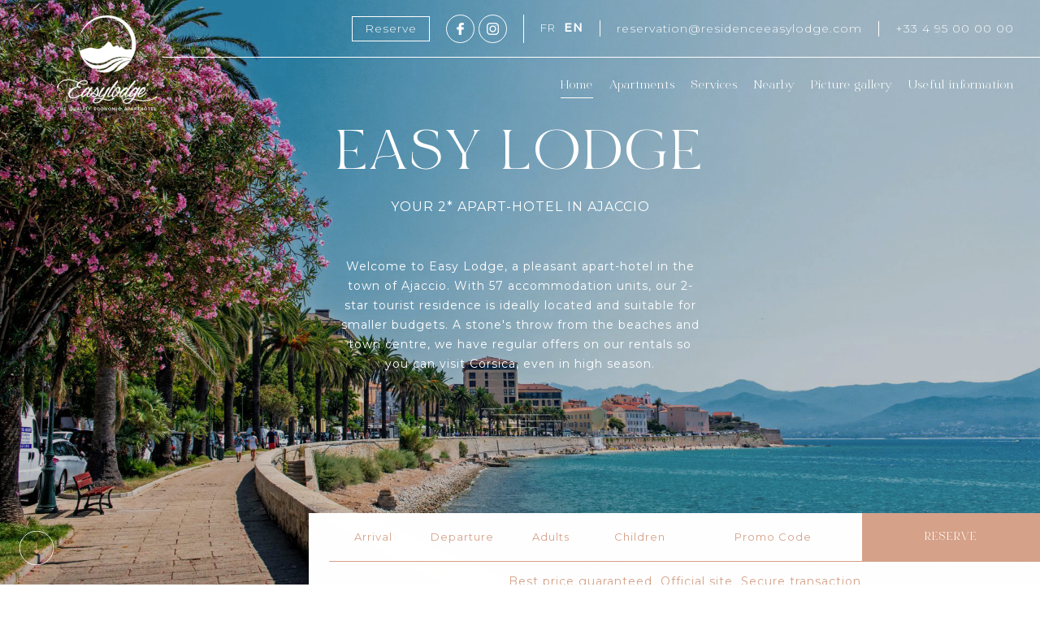

--- FILE ---
content_type: text/html; charset=UTF-8
request_url: https://www.residenceeasylodge.com/en
body_size: 18565
content:
<!doctype html>
<html lang="en">
<head>
    <!-- Global site tag (gtag.js) - Google Analytics -->
    <script async src="https://www.googletagmanager.com/gtag/js?id=G-R1E39F5QK2"></script>
    <script>
        window.dataLayer = window.dataLayer || [];
        function gtag(){dataLayer.push(arguments);}
        gtag('js', new Date());
        gtag('config', 'G-R1E39F5QK2');
    </script>

    <meta charset="utf-8"/>
    <title> | Easylodge - Ajaccio</title>
    <meta name="Description" content="Welcome to Easy Lodge, a pleasant apart-hotel in the town of Ajaccio. With 57 accommodation units, our 2-star tourist residence is ideally located and suitable for smaller budgets. A stone's throw from the beaches and town centre, we have regular offers on our rentals so you can visit Corsica, even in high season."/>
    <meta name="viewport" content="width=device-width"/>
    <link rel="icon" type="image/png" href="/img/favicon.png" />
    <link rel="preconnect" href="https://fonts.googleapis.com">
    <link rel="preconnect" href="https://fonts.gstatic.com" crossorigin>
    <link
        rel="preload"
        href="https://fonts.googleapis.com/css2?family=Montserrat:wght@300;400;500&display=swap"
        as="style"
        onload="this.onload=null;this.rel='stylesheet'"
    />
    <noscript>
        <link
            href="https://fonts.googleapis.com/css2?family=Montserrat:wght@300;400;500&display=swap"
            rel="stylesheet"
            type="text/css"
        />
    </noscript>

          <link href="/css/style.css" rel="stylesheet"/>
    
        
        

 <script type="text/javascript">
        var webpActive = true;
        !function (e, n, A) { function o(e, n) { return typeof e === n } function t() { var e, n, A, t, a, i, l; for (var f in r) if (r.hasOwnProperty(f)) { if (e = [], n = r[f], n.name && (e.push(n.name.toLowerCase()), n.options && n.options.aliases && n.options.aliases.length)) for (A = 0; A < n.options.aliases.length; A++)e.push(n.options.aliases[A].toLowerCase()); for (t = o(n.fn, "function") ? n.fn() : n.fn, a = 0; a < e.length; a++)i = e[a], l = i.split("."), 1 === l.length ? Modernizr[l[0]] = t : (!Modernizr[l[0]] || Modernizr[l[0]] instanceof Boolean || (Modernizr[l[0]] = new Boolean(Modernizr[l[0]])), Modernizr[l[0]][l[1]] = t), s.push((t ? "" : "no-") + l.join("-")) } } function a(e) { var n = u.className, A = Modernizr._config.classPrefix || ""; if (c && (n = n.baseVal), Modernizr._config.enableJSClass) { var o = new RegExp("(^|\\s)" + A + "no-js(\\s|$)"); n = n.replace(o, "$1" + A + "js$2") } Modernizr._config.enableClasses && (n += " " + A + e.join(" " + A), c ? u.className.baseVal = n : u.className = n) } function i(e, n) { if ("object" == typeof e) for (var A in e) f(e, A) && i(A, e[A]); else { e = e.toLowerCase(); var o = e.split("."), t = Modernizr[o[0]]; if (2 == o.length && (t = t[o[1]]), "undefined" != typeof t) return Modernizr; n = "function" == typeof n ? n() : n, 1 == o.length ? Modernizr[o[0]] = n : (!Modernizr[o[0]] || Modernizr[o[0]] instanceof Boolean || (Modernizr[o[0]] = new Boolean(Modernizr[o[0]])), Modernizr[o[0]][o[1]] = n), a([(n && 0 != n ? "" : "no-") + o.join("-")]), Modernizr._trigger(e, n) } return Modernizr } var s = [], r = [], l = { _version: "3.6.0", _config: { classPrefix: "", enableClasses: !0, enableJSClass: !0, usePrefixes: !0 }, _q: [], on: function (e, n) { var A = this; setTimeout(function () { n(A[e]) }, 0) }, addTest: function (e, n, A) { r.push({ name: e, fn: n, options: A }) }, addAsyncTest: function (e) { r.push({ name: null, fn: e }) } }, Modernizr = function () { }; Modernizr.prototype = l, Modernizr = new Modernizr; var f, u = n.documentElement, c = "svg" === u.nodeName.toLowerCase(); !function () { var e = {}.hasOwnProperty; f = o(e, "undefined") || o(e.call, "undefined") ? function (e, n) { return n in e && o(e.constructor.prototype[n], "undefined") } : function (n, A) { return e.call(n, A) } }(), l._l = {}, l.on = function (e, n) { this._l[e] || (this._l[e] = []), this._l[e].push(n), Modernizr.hasOwnProperty(e) && setTimeout(function () { Modernizr._trigger(e, Modernizr[e]) }, 0) }, l._trigger = function (e, n) { if (this._l[e]) { var A = this._l[e]; setTimeout(function () { var e, o; for (e = 0; e < A.length; e++)(o = A[e])(n) }, 0), delete this._l[e] } }, Modernizr._q.push(function () { l.addTest = i }), Modernizr.addAsyncTest(function () { function e(e, n, A) { function o(n) { var o = n && "load" === n.type ? 1 == t.width : !1, a = "webp" === e; i(e, a && o ? new Boolean(o) : o), A && A(n) } var t = new Image; t.onerror = o, t.onload = o, t.src = n } var n = [{ uri: "[data-uri]", name: "webp" }, { uri: "[data-uri]", name: "webp.alpha" }, { uri: "[data-uri]", name: "webp.animation" }, { uri: "[data-uri]", name: "webp.lossless" }], A = n.shift(); e(A.name, A.uri, function (A) { if (A && "load" === A.type) for (var o = 0; o < n.length; o++)e(n[o].name, n[o].uri) }) }), t(), a(s), delete l.addTest, delete l.addAsyncTest; for (var p = 0; p < Modernizr._q.length; p++)Modernizr._q[p](); e.Modernizr = Modernizr }(window, document);
        var webP = null;
        Modernizr.on('webp', function (result) {
            webP = result;
        });

        var root = "/";
        var lang_get = "en";
        var urlPopup = "/api/en/promo";
        var SwiperJs = {
          name: 'Swiper',
          sources: [
            {
              src: "/js/lib/swiper/css/swiper.min.css",
              preload: true
            },
            {
              src: "/js/lib/swiper/js/swiper.min.js"
            },
          ]
        };
          var SplittingJs = {
          name: 'Splitting',
          sources: [
              {
                  src: "/js/lib/splitting/splitting.js"
              },
              {
                  src: "/js/lib/splitting/splitting.css",
                    preload: true
              },
              {
                  src: "/js/lib/splitting/splitting_cells.css",
                    preload: true
              }
          ]
        };
        let dependances = [
        {
          src: "/js/edc.js",
          require: [
            {
              name: "jQuery",
              sources: [
                {
                  src: "/js/lib/jquery/jquery.min.js"
                }
              ]
            }
          ]
        },
        {
          src: "/js/header.js",   require: [SplittingJs]

        },
        {
            src: "/js/lib/fancybox/dist/jquery.fancybox.min.css",
            preload: true
        },
        {
            src: "/js/lib/fancybox/dist/jquery.fancybox.min.js"
        },
        {
          src: "/js/lib/aos/aos.css",
          preload: true
        },
        {
          src: "/js/lib/aos/aos.js",
          callback: () => {
            AOS.init({once: false, duration: 800, disable: 'phone', offset: 100});
          }
        },

                              {

              src: "/js/zone/diapotop.js",
              require: [
                SwiperJs,
                              ]
            },

                      {

              src: "/js/zone/textslider.js",
              require: [
                SwiperJs,
                              ]
            },

                      {

              src: "/js/zone/cardslider.js",
              require: [
                SwiperJs,
                              ]
            },

                      {

              src: "/js/zone/altern.js",
              require: [
                SwiperJs,
                              ]
            },

                        ];
    </script>
    <script src="/js/lazyLoad.js"></script>
</head>
<body class="pagetype_page ">
    <header >
    <a class="logo" aria-label="logo site" href="/en">
		      <svg xmlns="http://www.w3.org/2000/svg" viewBox="0 0 353.41 338.64"><defs><style
    >.cls-1{fill:#107d6f;}.cls-2{fill:#1d1d1b;}</style></defs><g
    id="Calque_2"
    data-name="Calque 2"
  ><g id="Calque_14" data-name="Calque 14"><path
        class="cls-1 logo-top"
        d="M259.51,159.26a103.12,103.12,0,0,1-60.08,40.59c-.76.17,3.08-2.08,7.35-6.21,3.1-3,5.93-6.9,9.8-11.68C231.91,163.06,251.55,160.2,259.51,159.26Z"
      /><path
        class="cls-1 logo-top"
        d="M93.15,151.38a2.35,2.35,0,0,0,.16.21c5,7,18.37,22.48,42.08,24.72,36.65,3.47,43.46-14.45,69.36-22.49,25.43-7.88,44-5.29,58,.53-.5.8-1,1.61-1.54,2.39-.32.51-.66,1-1,1.49-14.63.26-31.87,3.45-52.27,24.47-1.69,1.75-3.13,3.61-4.75,5.15-.51.46-1,.92-1.52,1.37a49.49,49.49,0,0,1-4.36,3.37l0,0a49.4,49.4,0,0,1-33.54,9.07c-8.31-.63-16.23-3-23.76-5.94-2.72-1-5.4-2.2-8-3.47,13.07,3.69,29.62,4.68,45.6-4.7,13.66-8,29.8-25.4,58-30.93,0,0-19.47-4.6-56,22.9-18.41,13.86-45.63,9.2-61,4.86a101.44,101.44,0,0,1-17.3-15.14.34.34,0,0,0-.08-.09c-.41-.43-.79-.88-1.17-1.32a98.66,98.66,0,0,1-6.76-8.73c-.38-.55-.77-1.14-1.14-1.71-1.64-2.49-3.19-5.07-4.61-7.71-1-1.74-1.84-3.53-2.69-5.34h0s0,0,0,0a100.24,100.24,0,0,1-6-16.56c-.17-.66-.35-1.35-.53-2s-.27-1.16-.38-1.73-.26-1.24-.38-1.87a94.56,94.56,0,0,1-1.9-14.45v-.06c0,.12.11,1.12.4,2.81a95.91,95.91,0,0,0,3.78,14.65,175.56,175.56,0,0,1,17.81-6.74c9-2.85,19-5,26-3.59,3.29.64,6.36,1.48,9.34,2.17,11.78,2.75,22.29,3.43,40.25-17.27,1.87-2.16,5.11-6.2,9.1-6.22,3.3,0,7.16,2.7,11.15,11.59,1.42,3.17,4.56,9.1,13.72,2.52,6.14-4.41,9.9,1.15,11.7,5.29a2.16,2.16,0,0,0,3.59.59c1.31-1.47,3-2.84,4.56-2.48,3.16.72,8.53,7.71,14.81,9.39s13.19-3.16,20.36,1.32a94.62,94.62,0,0,0,2.09-17.54c.84-33.74-17.26-65.27-43.77-82.7A83.55,83.55,0,0,0,180.25,7.59c-.34,0-.65-.06-1-.08-20-1.15-36.34,2.86-49.6,9.34-29.3,14.28-43.45,40.58-47.73,50-.84,1.83-1.3,3-1.42,3.35A92.58,92.58,0,0,1,88.28,50.9h0A101.61,101.61,0,0,1,176.33,0c56,0,101.51,45.41,101.51,101.24a100.4,100.4,0,0,1-14.46,52c-12-5.12-39.59-14-74.94,1.46-11.68,5.1-20.78,12.85-42,14.66C121.56,171.49,103,158.29,93.15,151.38Z"
      /><path
        class="cls-2"
        d="M0,252.67a9.47,9.47,0,0,1,.56-3c7.5-15.18,21.55-23.61,37.11-23.61,12.93,0,26,4.87,37.66,10.12,6.19-4.31,14.06-7.31,21.93-7.31,3.75,0,9.93,1.69,9.93,7.5,0,6.74-8.62,9-12.74,9-6.37,0-12.18-3.93-17.24-5.62-2.81,2.81-5.63,7.31-3.75,11.43a43.55,43.55,0,0,1,5.25-.19c2.43,0,4.49.75,4.49,2.63,0,2.81-3.56,3-4.12,3-2.81,0-6-1.88-6.75-3-13.11,2.25-28.48,14.8-28.48,25.86,0,8.43,6.18,11.24,10.31,11.24,10.87,0,31.1-13.3,35.6-13.3.38,1.5-21.74,15.74-35.6,15.74-8.06,0-15.18-4.69-15.18-14.62,0-15.93,18.55-25.11,31.11-27-3.57-5.25-.75-10.69,3.18-13.68-11.43-5.06-23.8-9.56-35.79-9.56-11.06,0-21.93,4.12-30.73,14.62C3,247.24,6.56,255.11,1.5,255.11a.59.59,0,0,1-.38-.19C.38,254.73,0,253.79,0,252.67Zm56.22,38a11.78,11.78,0,0,0,2.25-.37A9.79,9.79,0,0,1,56.22,290.71Zm19.49-37.48c.56.94,5.06,1.69,5.43.75C81.7,252.67,76.08,252.86,75.71,253.23Zm3.37-15.18c.19,0,.38.19.56.19,5.06,1.87,9.37,4.87,14.24,4.87,4.5,0,11.06-2.06,11.06-6.74,0-5.44-10.12-5.06-11.62-5.06A28.09,28.09,0,0,0,79.08,238.05Z"
      /><path
        class="cls-2"
        d="M107,284.53c0,1.5.94,1.68,1.5,1.68,3.18,0,13.11-8.62,14.61-8.62a.41.41,0,0,1,.38.38c0,.75-1.31,2.25-1.31,2.25-10.87,9.37-14.06,8.24-14.06,8.43-3.93,0-4.12-4.12-4.12-4.12a18.64,18.64,0,0,1,1.12-6.56v.19C101,282.09,92.94,287,92.94,287a7.75,7.75,0,0,1-4.31,1.31c-3.56,0-3.74-3.37-3.74-5,0-6.56,6.74-15,6.74-15,10.5-12.93,16.12-13.86,16.12-13.86,3.75-1.69,7.49,1.12,6.56,6.37,1.87-2.81,4.31-6.94,8.62-6.94,1.12,0,1.31.57,1.31,1.13a3.71,3.71,0,0,1-.56,1.87C107.56,278.53,107,283,107,284.53Zm5.25-21.93c0-1.68-.19-4.31-2.07-4.31-3.18,0-11.61,9.75-13.86,12.18,0,0-7.87,8.25-7.87,13.68,0,.38,0,1.13.56,1.31s2.25-.37,5.81-2.62C95.57,282.28,112.25,271.6,112.25,262.6Z"
      /><path
        class="cls-2"
        d="M117.68,278.53a6.84,6.84,0,0,1,6.74-6.75,8.17,8.17,0,0,1,2.81.57,122.17,122.17,0,0,0,12-16.87c.18-.19-1.13-2.81,2.81-2.06,4.5.94,6.37,20.43,1.31,28.11,2.81.19,7.31-2.06,7.87-2.06.19,0,.19,0,.19.18,0,.75-3.75,4.13-8.25,4.13a3.16,3.16,0,0,1-1.31-.19c-4.68,5.06-7.87,4.68-11.62,4.87a12.52,12.52,0,0,1-11.43-6A7.4,7.4,0,0,1,117.68,278.53Zm6.93-4.5c-2.06,0-4.5,2.63-4.5,5.25a1.7,1.7,0,0,0,.19.94c1.31-1.69,3.37-3.94,5.25-6C125.17,274.22,125,274,124.61,274Zm-3.93,7.31c1.49,2.62,6,4.69,9.74,4.69a8.63,8.63,0,0,0,7.5-3.94,105.59,105.59,0,0,1-10.31-6.75A57.76,57.76,0,0,1,120.68,281.34Zm8.62-7.87c3.37,2.25,6.93,5.06,10.11,6.56,3.38-5.81,2.44-20.8.94-21-3.18,4.69-6.56,9.75-10.12,13.49C129.86,272.91,129.67,273.28,129.3,273.47Z"
      /><path
        class="cls-2"
        d="M200.69,292.58c0,3.75-9,8.06-18.93,8.06-7.12,0-14.61-2.62-21.36-4.31-7.31,9-15,14.43-23.8,14.24-4.12,0-10.87-2.43-10.87-7.87,0-9.18,11.62-10.86,18.18-10.86a70.32,70.32,0,0,1,13.87,1.49,70.7,70.7,0,0,0,7.31-11.8c-10.12,6.37-12.93,7.12-14.06,7.12-3.93,0-4.12-4.12-4.12-4.12V283.4c0-4.12,9.37-29.61,18.93-29.61.93,0,1.31.38,1.31,1.13a3.46,3.46,0,0,1-.75,1.87c-15,20.62-16.31,26.61-16.31,26.61a3.8,3.8,0,0,0-.18,1.31,1.35,1.35,0,0,0,1.5,1.5c1.31,0,13.11-7.12,15.36-8.24,5.06-10.5,11.06-24.18,18.37-24.18.75,0,.93.57.93,1.13a3.61,3.61,0,0,1-.56,1.87c-8.43,11.43-14.8,26.61-23.61,37.67,7.12,1.87,14.24,3.93,21.18,3.93a36.44,36.44,0,0,0,7.87-1.12c3-.94,3.93-6,8.24-6a1.68,1.68,0,0,1,1.31.57A1.09,1.09,0,0,1,200.69,292.58Zm-44.41,2.82a63.29,63.29,0,0,0-11.81-1.32c-6.74,0-16.49,1.69-16.49,8.44,0,3.93,5.25,5.81,8.44,5.81a17.84,17.84,0,0,0,9.36-3A52.92,52.92,0,0,0,156.28,295.4Z"
      /><path
        class="cls-2"
        d="M180.45,284.71c0,1.32.75,1.5,1.5,1.5,3.37,0,13.49-8,13.49-8.43.19-.19,1.31-.37,1.31.19.19,1.12-1.31,2.25-1.31,2.25-10.31,9-13.49,8.43-13.87,8.43-4.49.19-4.12-4.12-4.12-4.12,0-14.43,32.61-53.41,33.73-53.41a2.54,2.54,0,0,1,1.69-.94c1.31,0,1.68,1.88,1.68,2.63a6.84,6.84,0,0,1-.93,3.18L200.31,252.3C180.82,278.34,180.45,283.22,180.45,284.71Z"
      /><path
        class="cls-2"
        d="M218.3,273.47c-1.12,0-1.5.94-2.25,2.06-.37.56-9.37,13.31-19.11,13.31-1.5,0-4.13-.38-4.31-4.69-.56-13.87,15.74-31.48,25.48-31.48,4.88,0,5.06,4.68,5.06,6.37,0,2.25-.56,6.37-3.93,11.81a14.53,14.53,0,0,0,12.18-8.06,1.4,1.4,0,0,1,1.12-.94c1.5,0,1.31,1.88,1.31,2.06A17.39,17.39,0,0,1,218.3,273.47Zm-3.56-.56c-4.68-1.13-8.25-4.69-8.25-9.56a6.27,6.27,0,0,1,.19-1.87c-4.5,4.87-9.55,13.49-9.55,21.36,0,3,1.31,2.81,1.49,2.81C204.62,285.46,212.3,276.09,214.74,272.91Zm4.31-11.81c0-3.75-2.25-4.49-3.56-4.49-5.06,0-6.56,5.24-6.56,6.74,0,3.19,2.62,6,7.12,7.31C218.49,265.79,219.05,262.79,219.05,261.1Z"
      /><path
        class="cls-2"
        d="M276.2,232.62a7.11,7.11,0,0,1-1.12,3.37L261.77,252.3c-19.48,25.86-20,30.92-20,32.23,0,1.5.94,1.68,1.5,1.68,3,.38,12.74-8.62,14.43-8.62.38,0,.56.19.56.38,0,.75-1.31,2.25-1.31,2.25-6,5.06-11.8,8.62-14,8.43a4.44,4.44,0,0,1-4.13-4.12,19.28,19.28,0,0,1,.94-5.81c-3.18,2.81-10.87,9.55-15.74,9.55-3.75,0-3.93-3.18-3.93-5,0-9,14-26.61,22.86-28.86,4.12-1.32,6.37,1.68,6.74,5.81a288.25,288.25,0,0,1,22.87-29.05,2.53,2.53,0,0,1,1.87-.94,2,2,0,0,1,.75.19A2.92,2.92,0,0,1,276.2,232.62Zm-33.73,27.73c-5.81,3.38-19.11,16.49-19.11,24,0,.56-.19,1.31.56,1.31s2.44-.37,6-2.81c4.12-2.44,14.43-15,17.42-19.49C247.34,259.79,247,257.73,242.47,260.35Z"
      /><path
        class="cls-2"
        d="M274.51,277.78l-.18.38c-4.13,3.93-12.18,8.8-12.18,8.8a8.08,8.08,0,0,1-3.75,1.31c-4.12,0-4.5-2.81-4.5-5,0-6.56,6.75-15,6.75-15,10.49-12.93,16.11-13.86,16.11-13.86a8.12,8.12,0,0,1,1.88-.38c4.68,0,5.06,4.69,5.06,6.37v.75c1.5-3,3.93-7.31,8.8-7.31.75,0,.94.57.94,1.13a3.61,3.61,0,0,1-.56,1.87c-9.37,12.56-17.8,30.55-23.43,38.61,14.06,2.62,24.74,5.06,35.61,5.06a91.46,91.46,0,0,0,38.23-7.88c3.56-1.49,4.49-6.55,8.8-6.55a1.29,1.29,0,0,1,1.32,1.31c0,3.37-6.37,6-8.62,6.93a99.45,99.45,0,0,1-40.86,8.25c-11.05,0-21.73-2.06-35.79-5.06-6.93,8.8-14.43,14.61-24.36,14.61-3.75,0-10.68-2.81-10.68-8.24,0-9.37,12.93-10.68,20.43-10.68A59.44,59.44,0,0,1,265,294.46,135.16,135.16,0,0,0,274.51,277.78Zm-11.24,18.55c-3.37-.37-6.75-1.12-10.31-1.12-6.18,0-17.24,1.68-17.24,8.43,0,4.31,4.5,6,7.69,6C251.65,309.64,258.4,303.27,263.27,296.33Zm18-32.6c0-1.13.19-5.25-1.87-5.44-3.19,0-11.62,9.93-13.87,12.18,0,0-7.87,8.25-7.87,13.68,0,.38,0,1.31.56,1.31.75,0,2.25-.56,5.62-2.62C263.83,282.84,276.76,275.53,281.26,263.73Z"
      /><path
        class="cls-2"
        d="M314.61,271.41c.57.37-.93,3.19-2.25,4.87a34,34,0,0,1-10.3,8.43c-4.12,2.25-15,7.87-17.24,0-2.25-8.43,9.93-26.42,18-30.17,2.81-1.5,6.56-1.5,7.87,2.07,4.5,12.55-11.62,18.92-19.87,22.86-.75.18-1.31.37-2.06.56a9.52,9.52,0,0,0-.56,5.43c1.13,2.44,9.18-.75,12.74-3a41.57,41.57,0,0,0,9.56-7.69C311.62,273.1,313.86,271,314.61,271.41ZM290.06,277c8.63-3.56,20.62-9.74,18.37-18.74-.56-1.12-2.62,0-4.5,1.5C298.5,263.54,293.25,270.47,290.06,277Z"
      /><path
        class="cls-2"
        d="M3.46,326.06H.18v-.28H7.06v.28H3.78v9.42H3.46Z"
      /><path
        class="cls-2"
        d="M18.17,330.71H12.59v4.77h-.32v-9.7h.32v4.65h5.58v-4.65h.33v9.7h-.33Z"
      /><path
        class="cls-2"
        d="M24.94,325.78h5v.28h-4.7v4.25h4.36v.28H25.26v4.61H30v.28h-5Z"
      /><path
        class="cls-2"
        d="M48.51,336.38v-.8c-2.29-.08-4-2.19-4-4.95s1.8-4.95,4.18-4.95,4.19,2.13,4.19,4.95-1.72,4.87-4,4.95v.83c0,1.38.52,2,1.62,2A1.66,1.66,0,0,0,52,337.26l.27.15a1.93,1.93,0,0,1-1.81,1.23C49.16,338.64,48.51,337.91,48.51,336.38Zm4-5.75c0-2.67-1.66-4.67-3.87-4.67s-3.86,2-3.86,4.67,1.67,4.67,3.86,4.67S52.54,333.31,52.54,330.63Z"
      /><path
        class="cls-2"
        d="M58.79,332.26v-6.48h.32v6.44a2.94,2.94,0,1,0,5.88,0v-6.44h.32v6.48a3.26,3.26,0,1,1-6.52,0Z"
      /><path
        class="cls-2"
        d="M74.18,325.78h.32l3.69,9.7h-.35l-1-2.67h-5l-1,2.67h-.34Zm-2.25,6.75h4.8l-2.39-6.37Z"
      /><path class="cls-2" d="M83.45,325.78h.33v9.42h4.57v.28h-4.9Z" /><path
        class="cls-2"
        d="M93.48,325.78h.32v9.7h-.32Z"
      /><path
        class="cls-2"
        d="M102.28,326.06H99v-.28h6.87v.28h-3.27v9.42h-.33Z"
      /><path
        class="cls-2"
        d="M113.13,331.63l-3.3-5.85h.35l3.11,5.56,3.12-5.56h.35l-3.3,5.85v3.85h-.33Z"
      /><path
        class="cls-2"
        d="M131.24,325.78h5v.28h-4.71v4.25h4.37v.28h-4.37v4.61h4.71v.28h-5Z"
      /><path
        class="cls-2"
        d="M141.34,330.63c0-2.82,1.79-4.95,4.13-4.95a3.47,3.47,0,0,1,3.5,2.51l-.3.12a3.12,3.12,0,0,0-3.22-2.35c-2.13,0-3.79,2-3.79,4.67s1.66,4.67,3.79,4.67a3.11,3.11,0,0,0,3.22-2.35l.3.12a3.46,3.46,0,0,1-3.5,2.51C143.13,335.58,141.34,333.45,141.34,330.63Z"
      /><path
        class="cls-2"
        d="M154.19,330.63c0-2.82,1.81-4.95,4.19-4.95s4.18,2.13,4.18,4.95-1.79,4.95-4.18,4.95S154.19,333.45,154.19,330.63Zm8.05,0c0-2.67-1.66-4.67-3.86-4.67s-3.87,2-3.87,4.67,1.68,4.67,3.87,4.67S162.24,333.31,162.24,330.63Z"
      /><path
        class="cls-2"
        d="M168.51,325.78h.33l5.72,9.19v-9.19h.31v9.7h-.34l-5.72-9.18v9.18h-.3Z"
      /><path
        class="cls-2"
        d="M180.81,330.63c0-2.82,1.81-4.95,4.19-4.95s4.18,2.13,4.18,4.95-1.79,4.95-4.18,4.95S180.81,333.45,180.81,330.63Zm8.05,0c0-2.67-1.66-4.67-3.86-4.67s-3.87,2-3.87,4.67,1.68,4.67,3.87,4.67S188.86,333.31,188.86,330.63Z"
      /><path
        class="cls-2"
        d="M195.13,325.78h.32l4.14,7.31,4.15-7.31h.32v9.7h-.31v-9.14l-4.05,7.14h-.21l-4.05-7.14v9.14h-.31Z"
      /><path class="cls-2" d="M210.5,325.78h.33v9.7h-.33Z" /><path
        class="cls-2"
        d="M216.77,330.63c0-2.82,1.79-4.95,4.12-4.95a3.46,3.46,0,0,1,3.5,2.51l-.29.12a3.14,3.14,0,0,0-3.22-2.35c-2.13,0-3.79,2-3.79,4.67s1.66,4.67,3.79,4.67A3.13,3.13,0,0,0,224.1,333l.29.12a3.45,3.45,0,0,1-3.5,2.51C218.56,335.58,216.77,333.45,216.77,330.63Z"
      /><path
        class="cls-2"
        d="M242.05,325.78h.32l3.69,9.7h-.36l-1-2.67h-5l-1,2.67h-.33Zm-2.25,6.75h4.8l-2.39-6.37Z"
      /><path
        class="cls-2"
        d="M251.32,325.78h1.76c2.4,0,3.65.91,3.65,2.66s-1.25,2.66-3.65,2.66h-1.43v4.38h-.33Zm.33.28v4.76h1.48c2.19,0,3.28-.76,3.28-2.38s-1.09-2.38-3.28-2.38Z"
      /><path
        class="cls-2"
        d="M264.3,325.78h.32l3.69,9.7H268l-1-2.67h-5l-1,2.67h-.34Zm-2.25,6.75h4.81l-2.4-6.37Z"
      /><path
        class="cls-2"
        d="M273.58,325.78h2.14c2.35,0,3.62.78,3.62,2.47,0,1.4-.85,2.19-2.43,2.37v0c1.36.06,2.1.53,2.1,2.19V334a2.44,2.44,0,0,0,.4,1.5h-.35a2.5,2.5,0,0,1-.37-1.51v-1.08c0-1.57-.59-2.08-2.23-2.08H273.9v4.67h-.32Zm.32.28v4.47h1.81c2.23,0,3.3-.77,3.3-2.26s-1.07-2.21-3.32-2.21Z"
      /><path
        class="cls-2"
        d="M287.38,326.06H284.1v-.28H291v.28H287.7v9.42h-.32Z"
      /><path
        class="cls-2"
        d="M302.09,330.71h-5.58v4.77h-.32v-9.7h.32v4.65h5.58v-4.65h.33v9.7h-.33Z"
      /><path
        class="cls-2"
        d="M308.36,330.63c0-2.82,1.81-4.95,4.19-4.95s4.18,2.13,4.18,4.95-1.79,4.95-4.18,4.95S308.36,333.45,308.36,330.63Zm8.05,0c0-2.67-1.66-4.67-3.86-4.67s-3.87,2-3.87,4.67,1.68,4.67,3.87,4.67S316.41,333.31,316.41,330.63Zm-4-7.7h.23l2.06,2.18h-.25l-1.92-1.9-1.93,1.9h-.25Z"
      /><path
        class="cls-2"
        d="M324.42,326.06h-3.27v-.28H328v.28h-3.27v9.42h-.33Z"
      /><path
        class="cls-2"
        d="M333.23,325.78h5v.28h-4.7v4.25h4.37v.28h-4.37v4.61h4.7v.28h-5Z"
      /><path class="cls-2" d="M344,325.78h.32v9.42h4.57v.28H344Z" /><path
        d="M319.64,248.57a4.11,4.11,0,1,1,4-4.18A4.12,4.12,0,0,1,319.64,248.57Zm-.07-7.59a3.48,3.48,0,1,0,3.47,3.48A3.5,3.5,0,0,0,319.57,241Z"
      /><path
        d="M318.12,242.56H320a1.24,1.24,0,0,1,1.05.52,1.28,1.28,0,0,1-.58,1.93l0,0,.27.66.27.67h-.61s0,0-.05,0l-.45-1.14a.1.1,0,0,0-.11-.07h-1v1.26h-.62Zm.63,1.89a0,0,0,0,1,0,0h1.3a.56.56,0,0,0,.52-.34.63.63,0,0,0-.57-.92h-1.26Z"
      /></g></g></svg>
    </a>
	<a href="https://www.secure-hotel-booking.com/smart/Residence-Easy-Lodge/JSJI/fr/" class="resamob" rel="noopener" target="_blank">Reserve</a>
	<div class="wrapper">
		<div class="uphead">
			<a href="https://www.secure-hotel-booking.com/smart/Residence-Easy-Lodge/JSJI/fr/" class="resahead" rel="noopener" target="_blank">Reserve</a>
			<ul class="social">
								<li><a class="facebook" rel="noopener" target="_blank" href="https://www.facebook.com/residenceeasylodge/"> <img src="/img/facebook.png" alt="facebook Easylodge" class="lazy "></a></li>
												<li><a class="insta" rel="noopener" target="_blank" href="https://www.instagram.com/residenceeasylodge/"> <img src="/img/instagram.png" alt="instagram Easylodge" class="lazy "></a></li>
							</ul>
			<ul class="langs">
							<li>
										<a href="/fr/accueil" class="">fr</a>
									</li>
							<li>
										<a href="/en/home" class="active">en</a>
									</li>
						</ul>
			<a class="mail" href="mailto:reservation@residenceeasylodge.com">reservation@residenceeasylodge.com</a>
			<a class="tel" href="tel:+33 4 95 00 00 00">+33 4 95 00 00 00</a>
		</div>
		<div class="menu">
			<nav>
				<ul>
										<li class="current " >
						<a  href=" /en/home">Home
													</a>

											</li>
										<li class=" " >
						<a  href=" /en/apartments">Apartments
													</a>

											</li>
										<li class=" " >
						<a  href=" /en/services-1">Services
													</a>

											</li>
										<li class=" " >
						<a  href=" /en/nearby">Nearby
													</a>

											</li>
										<li class=" " >
						<a  href=" /en/picture-gallery">Picture gallery
													</a>

											</li>
										<li class=" " >
						<a  href=" /en/useful-information">Useful information
													</a>

											</li>
									</ul>
			</nav>
		</div>

	</div>
</header>
<div class="burger">
	<div id="hamburger" class="burglar is-open">
		<div id="top"></div>
		<svg version="1.1" xmlns="http://www.w3.org/2000/svg" xmlns:xlink="http://www.w3.org/1999/xlink" x="0px" y="0px" width="64px" height="64px" viewbox="0 0 64 64" enable-background="new 0 0 64 64" xml:space="preserve">
			<path id="circle" fill="none" stroke-width="4" stroke-miterlimit="10" d="M16,32h32c0,0,11.723-0.306,10.75-11
			                                                                               c-0.25-2.75-1.644-4.971-2.869-7.151C50.728,7.08,42.767,2.569,33.733,2.054C33.159,2.033,32.599,2,32,2C15.432,2,2,15.432,2,32
			                                                                               c0,16.566,13.432,30,30,30c16.566,0,30-13.434,30-30C62,15.5,48.5,2,32,2S1.875,15.5,1.875,32"/>
		</svg>
		<div id="bottom"></div>
	</div>
</div>
<div id="fullpage_menu">
	<nav>
		<ul class="menutoggle">
				<li class="current    ">
		<a  href="/en/home"  >Home</a>
							</li>
				<li class="    ">
		<a  href="/en/apartments"  >Apartments</a>
							</li>
				<li class="    ">
		<a  href="/en/services-1"  >Services</a>
							</li>
				<li class="    ">
		<a  href="/en/nearby"  >Nearby</a>
							</li>
				<li class="    ">
		<a  href="/en/picture-gallery"  >Picture gallery</a>
							</li>
				<li class="    ">
		<a  href="/en/useful-information"  >Useful information</a>
							</li>
				</ul>
	</nav>
</div>
        

    <div class="zones">
                                    <div class="zone diapotop subtype1" id="Easy-Lodge">

    <div class="text">
        <div class="area">
            <div class="rub">
                <div class="titre splitting" data-splitting data-aos="letters" data-aos-delay="800">
                  <div>Easy Lodge</div>
                </div>
                <h1 class="ss" data-aos="openslideslow" data-aos-delay="1200">YOUR 2* APART-HOTEL IN AJACCIO</h1>
            </div>		
			<div class="desc"><p>Welcome to Easy Lodge, a pleasant apart-hotel in the town of Ajaccio. With 57 accommodation units, our 2-star tourist residence is ideally located and suitable for smaller budgets. A stone's throw from the beaches and town centre, we have regular offers on our rentals so you can visit Corsica, even in high season.</p></div>
            <img data-src="/img/vague.png" alt="Logo Easylodge" class="lazy sea" data-aos="zoom-in" data-aos-delay="1300">
        </div>
    </div>

	<div class="image" data-aos="openslidefast">
		<div class="swiper-container">
			<div class="swiper-wrapper">
									<div class="photo swiper-slide"  data-id="663" data-name="1.jpg">
						<img class="lazy" data-src="/uploads/4b6a55b59c37d1f35fd9896daca927dd.jpg" alt=""/>
					</div>
									<div class="photo swiper-slide"  data-id="661" data-name="1.jpg">
						<img class="lazy" data-src="/uploads/f7e1175874967664280c4111e418056b.jpg" alt=""/>
					</div>
									<div class="photo swiper-slide"  data-id="662" data-name="1.jpg">
						<img class="lazy" data-src="/uploads/f602782d30aa92f3ca2a7dbe774d2d9e.jpg" alt=""/>
					</div>
							</div>
		</div>
	</div>

	<a id="scroll" class="scrollto" href="#1er">
		<img data-src="/img/fleche.png" alt="Easylodge fleche" class="lazy">
			</a>

	<div class="booking-form" data-action="https://www.secure-hotel-booking.com/smart/Residence-Easy-Lodge/JSJI/fr/">
		<div class="date-container">
			<div class="form-item date">
				<label for="date-arrival">Arrival</label>
				<input id="date-arrival" class="date" readonly>
			</div>
			<div class="form-item date">
				<label for="date-departure">Departure</label>
				<input id="date-departure" class="date" readonly>
			</div>
		</div>
		<div class="person-container">
    						<div class="form-item number">
				<label for="nb-adults">Adults</label>
				<input type="text" readonly id="nb-adults">
				<select>
					<option value="0" selected disabled></option>
											<option value="1">1</option>
											<option value="2">2</option>
											<option value="3">3</option>
											<option value="4">4</option>
											<option value="5">5</option>
											<option value="6">6</option>
											<option value="7">7</option>
											<option value="8">8</option>
											<option value="9">9</option>
											<option value="10">10</option>
									</select>
			</div>
			<div class="form-item number">
				<label for="nb-child">Children</label>
				<input type="text" readonly id="nb-child">
				<select>
											<option value="0">0</option>
											<option value="1">1</option>
											<option value="2">2</option>
											<option value="3">3</option>
											<option value="4">4</option>
											<option value="5">5</option>
											<option value="6">6</option>
											<option value="7">7</option>
											<option value="8">8</option>
											<option value="9">9</option>
											<option value="10">10</option>
									</select>
			</div>
		</div>
		<div class="promo">
			<div class="form-item">
				<label for="promo">Promo code</label>
				<input type="text" id="promo">
			</div>
		</div>
		<div id="redirect-booking" class="button-link">
			<span class="button">Reserve</span>
		</div>
		<div class="mentions">
			<span>Best price guaranteed</span>
			<span>Official site</span>
			<span>Secure transaction</span>
		</div>

  </div>
</div>

                                                <div class="zone textslider subtype1 1er">
    <div class="wrap cfluid">
      <div class="text">
          <div class="rub">
                             <div  class="titre splitting" data-splitting data-aos="splitting">The <br/>Easy Lodge residence</div>
          </div>
          <div class="area">

              <h2 class="soustitre" data-aos="fade-up" data-aos-delay="0">
                  A COMFORTABLE APART-HOTEL IN AJACCIO
              </h2>

            <div class="desc" data-aos="fade-up" data-aos-delay="200">Easy Lodge promises pleasant accommodation at a reasonable price in the centre of the Corsican capital. Made up of 57 apartments, our apart-hotel can accommodate single travellers as well as groups of 2 to 6 people. All our accommodation units have a fully equipped kitchen, dining area, bathroom with shower and WC. They also have an open loggia so you can enjoy the region and its natural wonders, such as the impressive Monte Gozzi.</div>

                                                      <a class="button" data-aos="fade-up" data-aos-delay="200" data-aos-offset="0" href="/en/apartments" title="">
                          Discover
                      </a>
                                
                      </div>
      </div>
      <div class="image">

          <div class="swiper-container">
            <div class="swiper-wrapper">
                              <div class="item photo fototop swiper-slide"  data-aos="openslidefast" data-id="558" data-name="1.jpg">
                  <img class="lazy" data-src="/uploads/d8242e4ee3032f1e0cead3d7c8779350.jpg" alt=""/>
                </div>
                          </div>
          </div>
                            <div class="item photo fotoback"  data-aos="openslidefast" data-id="505" data-name="1.jpg">
                  <img class="lazy" data-src="/uploads/57300ece7ca141695981f621636f4424.jpg" alt=""/>
                </div>
                          </div>


    </div>

</div>

                                                <div class="zone cardslider subtype1" id="Our rentals">
    <div class="head">

            <div class="rub" data-aos="fade-down" data-aos-delay="0">
                  <h2 class="titre" >Our rentals</h2>             
      </div>
      <div class="swiper-controls">
          <div class="swiper-button-prev"><img src="/img/fleche.png" alt="Easylodge fleche" class="lazy"></div>
          <div class="swiper-button-next"><img src="/img/fleche.png" alt="Easylodge fleche" class="lazy"></div>
        </div>
    </div>
      <div class="slider" data-aos="zoom-in" data-aos-delay="200">
        <div class="swiper-container">
          <div class="swiper-wrapper">
                                            <div class="swiper-slide">
                                        <div class="item photo fotoback"  data-aos="openslidefast" data-id="573" data-name="1.jpg">
                      <img class="lazy" data-src="/uploads/a295d466b6b2dab9dfa5c6aeae56513c.jpg" alt=""/>
                    </div>
                      
                 <div class="wrap">
                                        <div class="item photo"  data-aos="openslidefast" data-id="571" data-name="1.jpg">
                      <img class="lazy" data-src="/uploads/aa46ea5649d9bb2cbb557d6a4d5bc599.jpg" alt=""/>
                    </div>
                     
                    <div class="text">
                        <div class="box">
                          <div class="soustitre">Standard Studio - 2 people</div>
                          <div class="desc">On the ground floor or upstairs, the standard studio for 2 people welcomes you for a simple stay.</div>
                            <a rel="noopener" class="button" data-aos="fade-up" data-aos-delay="200" data-aos-offset="0" href="https://www.secure-hotel-booking.com/smart/Residence-Easy-Lodge/JSJI/fr/" target="_blank" title="Easylodge Home">
                                Reserve
                            </a>
                        </div>
                      </div>
                 </div>
                </div>
                              <div class="swiper-slide">
                                        <div class="item photo fotoback"  data-aos="openslidefast" data-id="576" data-name="1.jpg">
                      <img class="lazy" data-src="/uploads/a295d466b6b2dab9dfa5c6aeae56513c.jpg" alt=""/>
                    </div>
                      
                 <div class="wrap">
                                        <div class="item photo"  data-aos="openslidefast" data-id="574" data-name="1.jpg">
                      <img class="lazy" data-src="/uploads/aa46ea5649d9bb2cbb557d6a4d5bc599.jpg" alt=""/>
                    </div>
                     
                    <div class="text">
                        <div class="box">
                          <div class="soustitre">Standard Studio - 2 people with reduced mobility</div>
                          <div class="desc">On the ground floor, the standard 2-person studio has been adapted for people with reduced mobility, although assistance is strongly recommended all the same.</div>
                            <a rel="noopener" class="button" data-aos="fade-up" data-aos-delay="200" data-aos-offset="0" href="https://www.secure-hotel-booking.com/smart/Residence-Easy-Lodge/JSJI/fr/" target="_blank" title="Easylodge Home">
                                Reserve
                            </a>
                        </div>
                      </div>
                 </div>
                </div>
                              <div class="swiper-slide">
                                        <div class="item photo fotoback"  data-aos="openslidefast" data-id="583" data-name="1.jpg">
                      <img class="lazy" data-src="/uploads/35c323b32fb77a02d29b436d6c909bbc.jpg" alt=""/>
                    </div>
                      
                 <div class="wrap">
                                        <div class="item photo"  data-aos="openslidefast" data-id="582" data-name="1.jpg">
                      <img class="lazy" data-src="/uploads/8bd4ac9f5612d2fd89735ff3894f1387.jpg" alt=""/>
                    </div>
                     
                    <div class="text">
                        <div class="box">
                          <div class="soustitre">Superior studio - 3 people</div>
                          <div class="desc">On the ground floor or upstairs, the superior studio for 3 people is designed to offer a flawless experience.</div>
                            <a rel="noopener" class="button" data-aos="fade-up" data-aos-delay="200" data-aos-offset="0" href="https://www.secure-hotel-booking.com/smart/Residence-Easy-Lodge/JSJI/fr/" target="_blank" title="Easylodge Home">
                                Reserve
                            </a>
                        </div>
                      </div>
                 </div>
                </div>
                              <div class="swiper-slide">
                                        <div class="item photo fotoback"  data-aos="openslidefast" data-id="591" data-name="1.jpg">
                      <img class="lazy" data-src="/uploads/90c3f3bff8370224bce35552075d08ea.jpg" alt=""/>
                    </div>
                      
                 <div class="wrap">
                                        <div class="item photo"  data-aos="openslidefast" data-id="588" data-name="1.jpg">
                      <img class="lazy" data-src="/uploads/caa0c8195233740a2a81e2da97c0c4c8.jpg" alt=""/>
                    </div>
                     
                    <div class="text">
                        <div class="box">
                          <div class="soustitre">Standard One-Bedroom Apartment - 4 people</div>
                          <div class="desc">Upstairs, the standard 1-bedroom apartment for 4 people is the ideal base for your family holiday.</div>
                            <a rel="noopener" class="button" data-aos="fade-up" data-aos-delay="200" data-aos-offset="0" href="https://www.secure-hotel-booking.com/smart/Residence-Easy-Lodge/JSJI/fr/" target="_blank" title="Easylodge Home">
                                Reserve
                            </a>
                        </div>
                      </div>
                 </div>
                </div>
                              <div class="swiper-slide">
                                        <div class="item photo fotoback"  data-aos="openslidefast" data-id="594" data-name="1.jpg">
                      <img class="lazy" data-src="/uploads/27cf4afd442e03e0f9a5f35555773afb.jpg" alt=""/>
                    </div>
                      
                 <div class="wrap">
                                        <div class="item photo"  data-aos="openslidefast" data-id="595" data-name="1.jpg">
                      <img class="lazy" data-src="/uploads/caa0c8195233740a2a81e2da97c0c4c8.jpg" alt=""/>
                    </div>
                     
                    <div class="text">
                        <div class="box">
                          <div class="soustitre">Standard 1-bedroom apartment - 4 people with reduced mobility</div>
                          <div class="desc">Upstairs, the standard 1-bedroom apartment for 4 people has been adapted for people with reduced mobility, although assistance is strongly recommended despite everything.</div>
                            <a rel="noopener" class="button" data-aos="fade-up" data-aos-delay="200" data-aos-offset="0" href="https://www.secure-hotel-booking.com/smart/Residence-Easy-Lodge/JSJI/fr/" target="_blank" title="Easylodge Home">
                                Reserve
                            </a>
                        </div>
                      </div>
                 </div>
                </div>
                              <div class="swiper-slide">
                                        <div class="item photo fotoback"  data-aos="openslidefast" data-id="600" data-name="1.jpg">
                      <img class="lazy" data-src="/uploads/fe696ab4aa80e7003b019faf4315bf0b.jpg" alt=""/>
                    </div>
                      
                 <div class="wrap">
                                        <div class="item photo"  data-aos="openslidefast" data-id="599" data-name="1.jpg">
                      <img class="lazy" data-src="/uploads/747952a328121c94bf83145997ecb116.jpg" alt=""/>
                    </div>
                     
                    <div class="text">
                        <div class="box">
                          <div class="soustitre">Superior One-Bedroom Apartment - 5 people</div>
                          <div class="desc">Upstairs, the superior 1-bedroom apartment for 5 people awaits you for holidays marked by sharing and togetherness.</div>
                            <a rel="noopener" class="button" data-aos="fade-up" data-aos-delay="200" data-aos-offset="0" href="https://www.secure-hotel-booking.com/smart/Residence-Easy-Lodge/JSJI/fr/" target="_blank" title="Easylodge Home">
                                Reserve
                            </a>
                        </div>
                      </div>
                 </div>
                </div>
                              <div class="swiper-slide">
                                        <div class="item photo fotoback"  data-aos="openslidefast" data-id="608" data-name="1.jpg">
                      <img class="lazy" data-src="/uploads/fcb7595c81d040418b3f14caf5fd9b33.jpg" alt=""/>
                    </div>
                      
                 <div class="wrap">
                                        <div class="item photo"  data-aos="openslidefast" data-id="610" data-name="1.jpg">
                      <img class="lazy" data-src="/uploads/9c35026b8efdccd5d01013ddc9a53969.jpg" alt=""/>
                    </div>
                     
                    <div class="text">
                        <div class="box">
                          <div class="soustitre">Superior One-Bedroom Apartment - 6 people</div>
                          <div class="desc">Upstairs, the superior 1-bedroom apartment for 6 people is the perfect cocoon for a stay with friends.</div>
                            <a rel="noopener" class="button" data-aos="fade-up" data-aos-delay="200" data-aos-offset="0" href="https://www.secure-hotel-booking.com/smart/Residence-Easy-Lodge/JSJI/fr/" target="_blank" title="Easylodge Home">
                                Reserve
                            </a>
                        </div>
                      </div>
                 </div>
                </div>
                                    </div>
        </div>
          <div class="swiper-pagination"></div>
      </div>
                  

 
</div>

                                                <div class="zone textslider subtype2 1er">
    <div class="wrap cfluid">
      <div class="text">
          <div class="rub">
                             <div  class="titre splitting" data-splitting data-aos="splitting">Services</div>
          </div>
          <div class="area">

              <h2 class="soustitre" data-aos="fade-up" data-aos-delay="0">
                  THE SERVICES OF A HOTEL IN THE COMFORT OF INDIVIDUAL ACCOMMODATION
              </h2>

            <div class="desc" data-aos="fade-up" data-aos-delay="200">Travel with peace of mind and use the many services offered by Easy Lodge. The staff of our apart-hotel in Ajaccio take care of everything and are committed to ensuring you have an unforgettable stay. Relax to the stress-free pace of your holidays while our team takes care of the bed linen and cleaning. For your comfort, all rentals at the residence have wifi connection and air conditioning that you can adjust to your liking. A tasty breakfast is served every morning for our holidaymakers. Depending on availability, a free car park is also offered for easy parking. If you’re looking for pleasant, functional accommodation to visit Corse-du-Sud at an affordable price, you’ve come to the right place!</div>

                                                      <a class="button" data-aos="fade-up" data-aos-delay="200" data-aos-offset="0" href="/en/services-1" title="">
                          Discover
                      </a>
                                
                      </div>
      </div>
      <div class="image">

          <div class="swiper-container">
            <div class="swiper-wrapper">
                              <div class="item photo fototop swiper-slide"  data-aos="openslidefast" data-id="562" data-name="1.jpg">
                  <img class="lazy" data-src="/uploads/8dbb5264430adda4bca039ac07ede89e.jpg" alt=""/>
                </div>
                          </div>
          </div>
                            <div class="item photo fotoback"  data-aos="openslidefast" data-id="508" data-name="1.jpg">
                  <img class="lazy" data-src="/uploads/57300ece7ca141695981f621636f4424.jpg" alt=""/>
                </div>
                          </div>


    </div>

</div>

                                                <div class="zone altern subtype2 ">
    <div class="wrap cfluid">
        <div class="image">
          <div class="swiper-container">
            <div class="swiper-wrapper">
                              <div class="item photo fototop swiper-slide"  data-aos="openslidefast" data-id="510" data-name="1.jpg">
                  <img class="lazy" data-src="/uploads/1e2261bf69f82b63d31b727622fc9c71.jpg" alt=""/>
                </div>
                          </div>
          </div>
              </div>
      <div class="text">
          <div class="rub">
                             <div  class="titre splitting" data-splitting data-aos="splitting">The region</div>             
          </div>
          <div class="area">
            <h2 class="soustitre" data-aos="fade-up" data-aos-delay="0">A TAILOR-MADE STAY OFFERED BY THE EASY LODGE APART-HOTEL IN AJACCIO</h2>
            <div class="desc" data-aos="fade-up" data-aos-delay="200">Whether you want a bit of culture, exercise or just to laze around, you’ll find what you’re looking for near our apart-hotel, at the gateway to Ajaccio. Our establishment lets you access the first beaches in less than 10 minutes. As for the impressive rock you’ll see in the distance, it’s the summit of Monte Gozzi. Make the most of these few timeless days to climb it and admire the panoramic view it has to offer. If you prefer visits and museums, go to the tourist office which is just a few bus stops from the residence. From the Fesch Museum to the Bonaparte house, the capital of the Island of Beauty is full of historical and cultural outings that will charm you. Here, urban dwellers will find what they’re looking for in the city’s shops and museums, while nature lovers can easily head into the hinterland to enjoy long walks. At the crossroads of several major roads, our apart-hotel offers direct access to the largest towns on the island. An ideal base for touring Corsica, discovering its fine food, visiting its beautiful villages and admiring its incredible landscapes.</div>
                                                      <a class="button" data-aos="fade-up" data-aos-delay="200" data-aos-offset="0" href="/en/nearby" title="">
                          Discover
                      </a>
                                
                      </div>
      </div>



    </div>

</div>

                        </div>
    	<div data-before="Autres destinations" class="partners">
					<div class="partner">
									<div class="photo" data-id="284">
						<img alt="Résidence Les Calanques" />
						<a title="Résidence Les Calanques" rel="noopener" target="_blank" href="https://www.residence-lescalanques.fr/"></a>
					</div>
							</div>
					<div class="partner">
									<div class="photo" data-id="285">
						<img alt="Résidence Alba Rossa" />
						<a title="Résidence Alba Rossa" rel="noopener" target="_blank" href="https://www.residencealbarossa.com/"></a>
					</div>
							</div>
					<div class="partner">
									<div class="photo" data-id="286">
						<img alt="Résidence Côté Mer" />
						<a title="Résidence Côté Mer" rel="noopener" target="_blank" href="https://www.residencecotemer.com/"></a>
					</div>
							</div>
					<div class="partner">
									<div class="photo" data-id="287">
						<img alt="Hôtel Restaurant Dolce Vita" />
						<a title="Hôtel Restaurant Dolce Vita" rel="noopener" target="_blank" href="https://www.hotel-dolcevita.com/"></a>
					</div>
							</div>
			</div>

<footer>
	<ul class="ul">
		<li class="col">
			<div class="logo">
				<a class="logo" aria-label="logo site" href="/en">
					<svg xmlns="http://www.w3.org/2000/svg" viewBox="0 0 353.41 338.64"><defs><style
    >.cls-1{fill:#107d6f;}.cls-2{fill:#1d1d1b;}</style></defs><g
    id="Calque_2"
    data-name="Calque 2"
  ><g id="Calque_14" data-name="Calque 14"><path
        class="cls-1 logo-top"
        d="M259.51,159.26a103.12,103.12,0,0,1-60.08,40.59c-.76.17,3.08-2.08,7.35-6.21,3.1-3,5.93-6.9,9.8-11.68C231.91,163.06,251.55,160.2,259.51,159.26Z"
      /><path
        class="cls-1 logo-top"
        d="M93.15,151.38a2.35,2.35,0,0,0,.16.21c5,7,18.37,22.48,42.08,24.72,36.65,3.47,43.46-14.45,69.36-22.49,25.43-7.88,44-5.29,58,.53-.5.8-1,1.61-1.54,2.39-.32.51-.66,1-1,1.49-14.63.26-31.87,3.45-52.27,24.47-1.69,1.75-3.13,3.61-4.75,5.15-.51.46-1,.92-1.52,1.37a49.49,49.49,0,0,1-4.36,3.37l0,0a49.4,49.4,0,0,1-33.54,9.07c-8.31-.63-16.23-3-23.76-5.94-2.72-1-5.4-2.2-8-3.47,13.07,3.69,29.62,4.68,45.6-4.7,13.66-8,29.8-25.4,58-30.93,0,0-19.47-4.6-56,22.9-18.41,13.86-45.63,9.2-61,4.86a101.44,101.44,0,0,1-17.3-15.14.34.34,0,0,0-.08-.09c-.41-.43-.79-.88-1.17-1.32a98.66,98.66,0,0,1-6.76-8.73c-.38-.55-.77-1.14-1.14-1.71-1.64-2.49-3.19-5.07-4.61-7.71-1-1.74-1.84-3.53-2.69-5.34h0s0,0,0,0a100.24,100.24,0,0,1-6-16.56c-.17-.66-.35-1.35-.53-2s-.27-1.16-.38-1.73-.26-1.24-.38-1.87a94.56,94.56,0,0,1-1.9-14.45v-.06c0,.12.11,1.12.4,2.81a95.91,95.91,0,0,0,3.78,14.65,175.56,175.56,0,0,1,17.81-6.74c9-2.85,19-5,26-3.59,3.29.64,6.36,1.48,9.34,2.17,11.78,2.75,22.29,3.43,40.25-17.27,1.87-2.16,5.11-6.2,9.1-6.22,3.3,0,7.16,2.7,11.15,11.59,1.42,3.17,4.56,9.1,13.72,2.52,6.14-4.41,9.9,1.15,11.7,5.29a2.16,2.16,0,0,0,3.59.59c1.31-1.47,3-2.84,4.56-2.48,3.16.72,8.53,7.71,14.81,9.39s13.19-3.16,20.36,1.32a94.62,94.62,0,0,0,2.09-17.54c.84-33.74-17.26-65.27-43.77-82.7A83.55,83.55,0,0,0,180.25,7.59c-.34,0-.65-.06-1-.08-20-1.15-36.34,2.86-49.6,9.34-29.3,14.28-43.45,40.58-47.73,50-.84,1.83-1.3,3-1.42,3.35A92.58,92.58,0,0,1,88.28,50.9h0A101.61,101.61,0,0,1,176.33,0c56,0,101.51,45.41,101.51,101.24a100.4,100.4,0,0,1-14.46,52c-12-5.12-39.59-14-74.94,1.46-11.68,5.1-20.78,12.85-42,14.66C121.56,171.49,103,158.29,93.15,151.38Z"
      /><path
        class="cls-2"
        d="M0,252.67a9.47,9.47,0,0,1,.56-3c7.5-15.18,21.55-23.61,37.11-23.61,12.93,0,26,4.87,37.66,10.12,6.19-4.31,14.06-7.31,21.93-7.31,3.75,0,9.93,1.69,9.93,7.5,0,6.74-8.62,9-12.74,9-6.37,0-12.18-3.93-17.24-5.62-2.81,2.81-5.63,7.31-3.75,11.43a43.55,43.55,0,0,1,5.25-.19c2.43,0,4.49.75,4.49,2.63,0,2.81-3.56,3-4.12,3-2.81,0-6-1.88-6.75-3-13.11,2.25-28.48,14.8-28.48,25.86,0,8.43,6.18,11.24,10.31,11.24,10.87,0,31.1-13.3,35.6-13.3.38,1.5-21.74,15.74-35.6,15.74-8.06,0-15.18-4.69-15.18-14.62,0-15.93,18.55-25.11,31.11-27-3.57-5.25-.75-10.69,3.18-13.68-11.43-5.06-23.8-9.56-35.79-9.56-11.06,0-21.93,4.12-30.73,14.62C3,247.24,6.56,255.11,1.5,255.11a.59.59,0,0,1-.38-.19C.38,254.73,0,253.79,0,252.67Zm56.22,38a11.78,11.78,0,0,0,2.25-.37A9.79,9.79,0,0,1,56.22,290.71Zm19.49-37.48c.56.94,5.06,1.69,5.43.75C81.7,252.67,76.08,252.86,75.71,253.23Zm3.37-15.18c.19,0,.38.19.56.19,5.06,1.87,9.37,4.87,14.24,4.87,4.5,0,11.06-2.06,11.06-6.74,0-5.44-10.12-5.06-11.62-5.06A28.09,28.09,0,0,0,79.08,238.05Z"
      /><path
        class="cls-2"
        d="M107,284.53c0,1.5.94,1.68,1.5,1.68,3.18,0,13.11-8.62,14.61-8.62a.41.41,0,0,1,.38.38c0,.75-1.31,2.25-1.31,2.25-10.87,9.37-14.06,8.24-14.06,8.43-3.93,0-4.12-4.12-4.12-4.12a18.64,18.64,0,0,1,1.12-6.56v.19C101,282.09,92.94,287,92.94,287a7.75,7.75,0,0,1-4.31,1.31c-3.56,0-3.74-3.37-3.74-5,0-6.56,6.74-15,6.74-15,10.5-12.93,16.12-13.86,16.12-13.86,3.75-1.69,7.49,1.12,6.56,6.37,1.87-2.81,4.31-6.94,8.62-6.94,1.12,0,1.31.57,1.31,1.13a3.71,3.71,0,0,1-.56,1.87C107.56,278.53,107,283,107,284.53Zm5.25-21.93c0-1.68-.19-4.31-2.07-4.31-3.18,0-11.61,9.75-13.86,12.18,0,0-7.87,8.25-7.87,13.68,0,.38,0,1.13.56,1.31s2.25-.37,5.81-2.62C95.57,282.28,112.25,271.6,112.25,262.6Z"
      /><path
        class="cls-2"
        d="M117.68,278.53a6.84,6.84,0,0,1,6.74-6.75,8.17,8.17,0,0,1,2.81.57,122.17,122.17,0,0,0,12-16.87c.18-.19-1.13-2.81,2.81-2.06,4.5.94,6.37,20.43,1.31,28.11,2.81.19,7.31-2.06,7.87-2.06.19,0,.19,0,.19.18,0,.75-3.75,4.13-8.25,4.13a3.16,3.16,0,0,1-1.31-.19c-4.68,5.06-7.87,4.68-11.62,4.87a12.52,12.52,0,0,1-11.43-6A7.4,7.4,0,0,1,117.68,278.53Zm6.93-4.5c-2.06,0-4.5,2.63-4.5,5.25a1.7,1.7,0,0,0,.19.94c1.31-1.69,3.37-3.94,5.25-6C125.17,274.22,125,274,124.61,274Zm-3.93,7.31c1.49,2.62,6,4.69,9.74,4.69a8.63,8.63,0,0,0,7.5-3.94,105.59,105.59,0,0,1-10.31-6.75A57.76,57.76,0,0,1,120.68,281.34Zm8.62-7.87c3.37,2.25,6.93,5.06,10.11,6.56,3.38-5.81,2.44-20.8.94-21-3.18,4.69-6.56,9.75-10.12,13.49C129.86,272.91,129.67,273.28,129.3,273.47Z"
      /><path
        class="cls-2"
        d="M200.69,292.58c0,3.75-9,8.06-18.93,8.06-7.12,0-14.61-2.62-21.36-4.31-7.31,9-15,14.43-23.8,14.24-4.12,0-10.87-2.43-10.87-7.87,0-9.18,11.62-10.86,18.18-10.86a70.32,70.32,0,0,1,13.87,1.49,70.7,70.7,0,0,0,7.31-11.8c-10.12,6.37-12.93,7.12-14.06,7.12-3.93,0-4.12-4.12-4.12-4.12V283.4c0-4.12,9.37-29.61,18.93-29.61.93,0,1.31.38,1.31,1.13a3.46,3.46,0,0,1-.75,1.87c-15,20.62-16.31,26.61-16.31,26.61a3.8,3.8,0,0,0-.18,1.31,1.35,1.35,0,0,0,1.5,1.5c1.31,0,13.11-7.12,15.36-8.24,5.06-10.5,11.06-24.18,18.37-24.18.75,0,.93.57.93,1.13a3.61,3.61,0,0,1-.56,1.87c-8.43,11.43-14.8,26.61-23.61,37.67,7.12,1.87,14.24,3.93,21.18,3.93a36.44,36.44,0,0,0,7.87-1.12c3-.94,3.93-6,8.24-6a1.68,1.68,0,0,1,1.31.57A1.09,1.09,0,0,1,200.69,292.58Zm-44.41,2.82a63.29,63.29,0,0,0-11.81-1.32c-6.74,0-16.49,1.69-16.49,8.44,0,3.93,5.25,5.81,8.44,5.81a17.84,17.84,0,0,0,9.36-3A52.92,52.92,0,0,0,156.28,295.4Z"
      /><path
        class="cls-2"
        d="M180.45,284.71c0,1.32.75,1.5,1.5,1.5,3.37,0,13.49-8,13.49-8.43.19-.19,1.31-.37,1.31.19.19,1.12-1.31,2.25-1.31,2.25-10.31,9-13.49,8.43-13.87,8.43-4.49.19-4.12-4.12-4.12-4.12,0-14.43,32.61-53.41,33.73-53.41a2.54,2.54,0,0,1,1.69-.94c1.31,0,1.68,1.88,1.68,2.63a6.84,6.84,0,0,1-.93,3.18L200.31,252.3C180.82,278.34,180.45,283.22,180.45,284.71Z"
      /><path
        class="cls-2"
        d="M218.3,273.47c-1.12,0-1.5.94-2.25,2.06-.37.56-9.37,13.31-19.11,13.31-1.5,0-4.13-.38-4.31-4.69-.56-13.87,15.74-31.48,25.48-31.48,4.88,0,5.06,4.68,5.06,6.37,0,2.25-.56,6.37-3.93,11.81a14.53,14.53,0,0,0,12.18-8.06,1.4,1.4,0,0,1,1.12-.94c1.5,0,1.31,1.88,1.31,2.06A17.39,17.39,0,0,1,218.3,273.47Zm-3.56-.56c-4.68-1.13-8.25-4.69-8.25-9.56a6.27,6.27,0,0,1,.19-1.87c-4.5,4.87-9.55,13.49-9.55,21.36,0,3,1.31,2.81,1.49,2.81C204.62,285.46,212.3,276.09,214.74,272.91Zm4.31-11.81c0-3.75-2.25-4.49-3.56-4.49-5.06,0-6.56,5.24-6.56,6.74,0,3.19,2.62,6,7.12,7.31C218.49,265.79,219.05,262.79,219.05,261.1Z"
      /><path
        class="cls-2"
        d="M276.2,232.62a7.11,7.11,0,0,1-1.12,3.37L261.77,252.3c-19.48,25.86-20,30.92-20,32.23,0,1.5.94,1.68,1.5,1.68,3,.38,12.74-8.62,14.43-8.62.38,0,.56.19.56.38,0,.75-1.31,2.25-1.31,2.25-6,5.06-11.8,8.62-14,8.43a4.44,4.44,0,0,1-4.13-4.12,19.28,19.28,0,0,1,.94-5.81c-3.18,2.81-10.87,9.55-15.74,9.55-3.75,0-3.93-3.18-3.93-5,0-9,14-26.61,22.86-28.86,4.12-1.32,6.37,1.68,6.74,5.81a288.25,288.25,0,0,1,22.87-29.05,2.53,2.53,0,0,1,1.87-.94,2,2,0,0,1,.75.19A2.92,2.92,0,0,1,276.2,232.62Zm-33.73,27.73c-5.81,3.38-19.11,16.49-19.11,24,0,.56-.19,1.31.56,1.31s2.44-.37,6-2.81c4.12-2.44,14.43-15,17.42-19.49C247.34,259.79,247,257.73,242.47,260.35Z"
      /><path
        class="cls-2"
        d="M274.51,277.78l-.18.38c-4.13,3.93-12.18,8.8-12.18,8.8a8.08,8.08,0,0,1-3.75,1.31c-4.12,0-4.5-2.81-4.5-5,0-6.56,6.75-15,6.75-15,10.49-12.93,16.11-13.86,16.11-13.86a8.12,8.12,0,0,1,1.88-.38c4.68,0,5.06,4.69,5.06,6.37v.75c1.5-3,3.93-7.31,8.8-7.31.75,0,.94.57.94,1.13a3.61,3.61,0,0,1-.56,1.87c-9.37,12.56-17.8,30.55-23.43,38.61,14.06,2.62,24.74,5.06,35.61,5.06a91.46,91.46,0,0,0,38.23-7.88c3.56-1.49,4.49-6.55,8.8-6.55a1.29,1.29,0,0,1,1.32,1.31c0,3.37-6.37,6-8.62,6.93a99.45,99.45,0,0,1-40.86,8.25c-11.05,0-21.73-2.06-35.79-5.06-6.93,8.8-14.43,14.61-24.36,14.61-3.75,0-10.68-2.81-10.68-8.24,0-9.37,12.93-10.68,20.43-10.68A59.44,59.44,0,0,1,265,294.46,135.16,135.16,0,0,0,274.51,277.78Zm-11.24,18.55c-3.37-.37-6.75-1.12-10.31-1.12-6.18,0-17.24,1.68-17.24,8.43,0,4.31,4.5,6,7.69,6C251.65,309.64,258.4,303.27,263.27,296.33Zm18-32.6c0-1.13.19-5.25-1.87-5.44-3.19,0-11.62,9.93-13.87,12.18,0,0-7.87,8.25-7.87,13.68,0,.38,0,1.31.56,1.31.75,0,2.25-.56,5.62-2.62C263.83,282.84,276.76,275.53,281.26,263.73Z"
      /><path
        class="cls-2"
        d="M314.61,271.41c.57.37-.93,3.19-2.25,4.87a34,34,0,0,1-10.3,8.43c-4.12,2.25-15,7.87-17.24,0-2.25-8.43,9.93-26.42,18-30.17,2.81-1.5,6.56-1.5,7.87,2.07,4.5,12.55-11.62,18.92-19.87,22.86-.75.18-1.31.37-2.06.56a9.52,9.52,0,0,0-.56,5.43c1.13,2.44,9.18-.75,12.74-3a41.57,41.57,0,0,0,9.56-7.69C311.62,273.1,313.86,271,314.61,271.41ZM290.06,277c8.63-3.56,20.62-9.74,18.37-18.74-.56-1.12-2.62,0-4.5,1.5C298.5,263.54,293.25,270.47,290.06,277Z"
      /><path
        class="cls-2"
        d="M3.46,326.06H.18v-.28H7.06v.28H3.78v9.42H3.46Z"
      /><path
        class="cls-2"
        d="M18.17,330.71H12.59v4.77h-.32v-9.7h.32v4.65h5.58v-4.65h.33v9.7h-.33Z"
      /><path
        class="cls-2"
        d="M24.94,325.78h5v.28h-4.7v4.25h4.36v.28H25.26v4.61H30v.28h-5Z"
      /><path
        class="cls-2"
        d="M48.51,336.38v-.8c-2.29-.08-4-2.19-4-4.95s1.8-4.95,4.18-4.95,4.19,2.13,4.19,4.95-1.72,4.87-4,4.95v.83c0,1.38.52,2,1.62,2A1.66,1.66,0,0,0,52,337.26l.27.15a1.93,1.93,0,0,1-1.81,1.23C49.16,338.64,48.51,337.91,48.51,336.38Zm4-5.75c0-2.67-1.66-4.67-3.87-4.67s-3.86,2-3.86,4.67,1.67,4.67,3.86,4.67S52.54,333.31,52.54,330.63Z"
      /><path
        class="cls-2"
        d="M58.79,332.26v-6.48h.32v6.44a2.94,2.94,0,1,0,5.88,0v-6.44h.32v6.48a3.26,3.26,0,1,1-6.52,0Z"
      /><path
        class="cls-2"
        d="M74.18,325.78h.32l3.69,9.7h-.35l-1-2.67h-5l-1,2.67h-.34Zm-2.25,6.75h4.8l-2.39-6.37Z"
      /><path class="cls-2" d="M83.45,325.78h.33v9.42h4.57v.28h-4.9Z" /><path
        class="cls-2"
        d="M93.48,325.78h.32v9.7h-.32Z"
      /><path
        class="cls-2"
        d="M102.28,326.06H99v-.28h6.87v.28h-3.27v9.42h-.33Z"
      /><path
        class="cls-2"
        d="M113.13,331.63l-3.3-5.85h.35l3.11,5.56,3.12-5.56h.35l-3.3,5.85v3.85h-.33Z"
      /><path
        class="cls-2"
        d="M131.24,325.78h5v.28h-4.71v4.25h4.37v.28h-4.37v4.61h4.71v.28h-5Z"
      /><path
        class="cls-2"
        d="M141.34,330.63c0-2.82,1.79-4.95,4.13-4.95a3.47,3.47,0,0,1,3.5,2.51l-.3.12a3.12,3.12,0,0,0-3.22-2.35c-2.13,0-3.79,2-3.79,4.67s1.66,4.67,3.79,4.67a3.11,3.11,0,0,0,3.22-2.35l.3.12a3.46,3.46,0,0,1-3.5,2.51C143.13,335.58,141.34,333.45,141.34,330.63Z"
      /><path
        class="cls-2"
        d="M154.19,330.63c0-2.82,1.81-4.95,4.19-4.95s4.18,2.13,4.18,4.95-1.79,4.95-4.18,4.95S154.19,333.45,154.19,330.63Zm8.05,0c0-2.67-1.66-4.67-3.86-4.67s-3.87,2-3.87,4.67,1.68,4.67,3.87,4.67S162.24,333.31,162.24,330.63Z"
      /><path
        class="cls-2"
        d="M168.51,325.78h.33l5.72,9.19v-9.19h.31v9.7h-.34l-5.72-9.18v9.18h-.3Z"
      /><path
        class="cls-2"
        d="M180.81,330.63c0-2.82,1.81-4.95,4.19-4.95s4.18,2.13,4.18,4.95-1.79,4.95-4.18,4.95S180.81,333.45,180.81,330.63Zm8.05,0c0-2.67-1.66-4.67-3.86-4.67s-3.87,2-3.87,4.67,1.68,4.67,3.87,4.67S188.86,333.31,188.86,330.63Z"
      /><path
        class="cls-2"
        d="M195.13,325.78h.32l4.14,7.31,4.15-7.31h.32v9.7h-.31v-9.14l-4.05,7.14h-.21l-4.05-7.14v9.14h-.31Z"
      /><path class="cls-2" d="M210.5,325.78h.33v9.7h-.33Z" /><path
        class="cls-2"
        d="M216.77,330.63c0-2.82,1.79-4.95,4.12-4.95a3.46,3.46,0,0,1,3.5,2.51l-.29.12a3.14,3.14,0,0,0-3.22-2.35c-2.13,0-3.79,2-3.79,4.67s1.66,4.67,3.79,4.67A3.13,3.13,0,0,0,224.1,333l.29.12a3.45,3.45,0,0,1-3.5,2.51C218.56,335.58,216.77,333.45,216.77,330.63Z"
      /><path
        class="cls-2"
        d="M242.05,325.78h.32l3.69,9.7h-.36l-1-2.67h-5l-1,2.67h-.33Zm-2.25,6.75h4.8l-2.39-6.37Z"
      /><path
        class="cls-2"
        d="M251.32,325.78h1.76c2.4,0,3.65.91,3.65,2.66s-1.25,2.66-3.65,2.66h-1.43v4.38h-.33Zm.33.28v4.76h1.48c2.19,0,3.28-.76,3.28-2.38s-1.09-2.38-3.28-2.38Z"
      /><path
        class="cls-2"
        d="M264.3,325.78h.32l3.69,9.7H268l-1-2.67h-5l-1,2.67h-.34Zm-2.25,6.75h4.81l-2.4-6.37Z"
      /><path
        class="cls-2"
        d="M273.58,325.78h2.14c2.35,0,3.62.78,3.62,2.47,0,1.4-.85,2.19-2.43,2.37v0c1.36.06,2.1.53,2.1,2.19V334a2.44,2.44,0,0,0,.4,1.5h-.35a2.5,2.5,0,0,1-.37-1.51v-1.08c0-1.57-.59-2.08-2.23-2.08H273.9v4.67h-.32Zm.32.28v4.47h1.81c2.23,0,3.3-.77,3.3-2.26s-1.07-2.21-3.32-2.21Z"
      /><path
        class="cls-2"
        d="M287.38,326.06H284.1v-.28H291v.28H287.7v9.42h-.32Z"
      /><path
        class="cls-2"
        d="M302.09,330.71h-5.58v4.77h-.32v-9.7h.32v4.65h5.58v-4.65h.33v9.7h-.33Z"
      /><path
        class="cls-2"
        d="M308.36,330.63c0-2.82,1.81-4.95,4.19-4.95s4.18,2.13,4.18,4.95-1.79,4.95-4.18,4.95S308.36,333.45,308.36,330.63Zm8.05,0c0-2.67-1.66-4.67-3.86-4.67s-3.87,2-3.87,4.67,1.68,4.67,3.87,4.67S316.41,333.31,316.41,330.63Zm-4-7.7h.23l2.06,2.18h-.25l-1.92-1.9-1.93,1.9h-.25Z"
      /><path
        class="cls-2"
        d="M324.42,326.06h-3.27v-.28H328v.28h-3.27v9.42h-.33Z"
      /><path
        class="cls-2"
        d="M333.23,325.78h5v.28h-4.7v4.25h4.37v.28h-4.37v4.61h4.7v.28h-5Z"
      /><path class="cls-2" d="M344,325.78h.32v9.42h4.57v.28H344Z" /><path
        d="M319.64,248.57a4.11,4.11,0,1,1,4-4.18A4.12,4.12,0,0,1,319.64,248.57Zm-.07-7.59a3.48,3.48,0,1,0,3.47,3.48A3.5,3.5,0,0,0,319.57,241Z"
      /><path
        d="M318.12,242.56H320a1.24,1.24,0,0,1,1.05.52,1.28,1.28,0,0,1-.58,1.93l0,0,.27.66.27.67h-.61s0,0-.05,0l-.45-1.14a.1.1,0,0,0-.11-.07h-1v1.26h-.62Zm.63,1.89a0,0,0,0,1,0,0h1.3a.56.56,0,0,0,.52-.34.63.63,0,0,0-.57-.92h-1.26Z"
      /></g></g></svg>
    		</a>
			</div>
		</li>
		<li class="col">
			<div class="rub">Informations</div>
			<ul class="coords upper">
									<li class="current ">
													<a href="/en/home">Home</a>
																	</li>
									<li class=" ">
													<a href="/en/apartments">Apartments</a>
																	</li>
									<li class=" ">
													<a href="/en/services-1">Services</a>
																	</li>
									<li class=" ">
													<a href="/en/nearby">Nearby</a>
																	</li>
									<li class=" ">
													<a href="/en/picture-gallery">Picture gallery</a>
																	</li>
									<li class=" ">
													<a href="/en/useful-information">Useful information</a>
																	</li>
											</ul>
		</li>

		<li class="col">
			<div class="rub">Contact</div>
			<ul class="coords">
									
                <li>
					Adresse : 1 rue des Magnolias Lieu-dit Strette Bodiccione<br />
					20090 Ajaccio
                 </li>

				<li>
                  Tel : <a href="tel:+33 4 95 00 00 00">+33 4 95 00 00 00</a> <br>
                  Mail : <a href="mailto:reservation@residenceeasylodge.com">reservation@residenceeasylodge.com</a>
				</li>

			</ul>
		</li>

		<li class="col real">
			<div class="rub">Réalisation</div>
			<a href="https://www.leseditionscorses.com" class="edc" rel="noopener" target="_blank">
				<img class="lazy" data-src="/img/logo_edc_dark.png" alt="Les éditions corses">
			</a>
			<ul class="coords">
			<li>
					<a href="mailto:assistance@leseditionscorses.com">assistance@leseditionscorses.com</a>
			</li>
      <li>
        <a target="_blank" href="/legal-notice">Mentions légales</a><br>

		  
      </li>
      <li><div>	<i class="far fa-copyright copy"></i>2022 - Les éditions corses</div></li>

			<li>
        <a class="btn" href="/documents/conditionsdevente.pdf" class="file-link" target="_blank">Conditions generales de ventes</a>
			</li>

			</ul>
		</li>
	</ul>
  <!-- BACK TO TOP BUTTON -->
  <button id="back2top" title="Go to top">
		<img data-src="/img/fleche.png" alt="Easylodge fleche" class="lazy">
	</button>
</footer>
          <script src="/js/lib/script-loader/dist/scriptLoader.min.js" type="text/javascript" onload="scriptLoader = new ScriptLoader();scriptLoader.add(dependances);scriptLoader.load();"></script>
      <script> scriptLoader.load();</script>
            <script src="https://npmcdn.com/flatpickr/dist/flatpickr.min.js"></script>
      <script src="https://npmcdn.com/flatpickr/dist/l10n/fr.js"></script>
      <link rel="stylesheet" href="https://cdn.jsdelivr.net/npm/flatpickr/dist/flatpickr.min.css">

</body>
</html>


--- FILE ---
content_type: text/css
request_url: https://www.residenceeasylodge.com/css/style.css
body_size: 13262
content:
a,
abbr,
acronym,
address,
applet,
article,
aside,
audio,
b,
big,
blockquote,
body,
canvas,
caption,
center,
cite,
code,
dd,
del,
details,
dfn,
div,
dl,
dt,
em,
embed,
fieldset,
figcaption,
figure,
s,
form,
h1,
h2,
h3,
h4,
h5,
h6,
header,
hgroup,
html,
i,
iframe,
img,
ins,
kbd,
label,
li,
mark,
menu,
nav,
object,
ol,
output,
p,
pre,
q,
ruby,
s,
samp,
section,
small,
span,
strike,
strong,
sub,
summary,
sup,
table,
tbody,
td,
tfoot,
th,
thead,
time,
tr,
tt,
u,
ul,
var,
video {
  margin: 0;
  padding: 0;
  border: 0;
  vertical-align: top;
  text-decoration: none;
}
article,
aside,
details,
figcaption,
figure,
footer,
header,
hgroup,
menu,
nav,
section {
  display: block;
}
.inline-block,
ul.hack-inline > li {
  display: inline-block;
}
ol,
ul {
  list-style: none;
}
blockquote,
q {
  quotes: none;
}
blockquote:after,
blockquote:before,
q:after,
q:before {
  content: '';
  content: none;
}
table {
  border-collapse: collapse;
  border-spacing: 0;
}
h1,
h2,
h3,
h4,
h5,
h6 {
  font-weight: 400;
}
body * {
  box-sizing: border-box;
  -webkit-box-sizing: border-box;
}
.relative {
  position: relative;
}
.absolute {
  position: absolute;
}
.fixed {
  position: fixed;
}
.hack-inline {
  letter-spacing: -0.5em !important;
}
.hack-inline > * {
  letter-spacing: normal;
  display: inline-block;
}
.block {
  display: block;
}
.none {
  display: none;
}
.flex {
  display: flex;
  -webkit-display: -webkit-flex;
}
.flex > * {
  flex: 1;
  -webkit-flex: 1;
  -ms-flex: 1;
}
.float-left {
  float: left;
}
.float-right {
  float: right;
}
.center {
  text-align: center;
}
.left {
  text-align: left;
}
.right {
  text-align: right;
}
.clear {
  clear: both;
}
.padding_top_0 {
  padding-top: 0 !important;
}
.padding_bottom_0 {
  padding-bottom: 0 !important;
}
.margin_top_0 {
  margin-top: 0 !important;
}
.margin_0_auto {
  margin: 0 auto;
}
.centerblock {
  margin: 0 auto;
  display: block;
}
.uppercase {
  text-transform: uppercase;
}
.justify {
  text-align: justify;
}
.photo {
  overflow: hidden;
  justify-content: center;
  object-position: 50% 50%;
}
.photo img {
  flex: 1;
  object-fit: cover;
}
.photo img.contain {
  object-fit: contain;
}
.centerX,
.centerXY,
.centerY {
  position: absolute;
}
.centerXY {
  left: 50%;
  top: 50%;
  transform: translate(-50%, -50%);
  -webkit-transform: translate(-50%, -50%);
}
.centerX {
  left: 50%;
  transform: translate(-50%, 0);
  -webkit-transform: translate(-50%, 0);
}
.centerY,
.trigger:after {
  transform: translate(0, -50%);
}
.centerY {
  top: 50%;
  -webkit-transform: translate(0, -50%);
}
.grid_2 > .element {
  width: 50%;
}
.grid_3 > .element {
  width: 33.3%;
}
.grid_4 > .element {
  width: 25%;
}
.grid_5 > .element {
  width: 20%;
}
.flex_wrap {
  flex-wrap: wrap;
  -webkit-flex-wrap: wrap;
}
.align_content_center {
  align-content: center;
  -webkit-align-content: center;
  -ms-align-content: center;
}
.justify_center {
  justify-content: center;
  -webkit-justify-content: center;
  -ms-justify-content: center;
}
.flex_0 {
  flex: 0;
  -webkit-flex: 0;
  -ms-flex: 0;
}
.flex_column {
  flex-direction: column;
  -webkit-flex-direction: column;
  -ms-flex-direction: column;
}
.element {
  position: relative;
}
.mailto {
  cursor: pointer;
}
.container,
.small_container,
.big_container {
  width: 100%;
  display: block;
  margin: 0 auto;
}
.container {
  max-width: 100rem;
}
.big_container {
  max-width: 160rem;
}
.small_container {
  max-width: 80rem;
}
.opa0 {
  opacity: 0;
}
.opa1 {
  opacity: 1;
}
.apparition {
  transition: all 1000ms;
}
.apparition.hide {
  opacity: 0;
}
.apparition_right.hide {
  transform: translate(15rem);
  -webkit-transform: translate(15rem);
}
.apparition_left.hide {
  transform: translate(-15rem);
  -webkit-transform: translate(-15rem);
}
.apparition_top.hide {
  transform: translate(0, -15rem);
  -webkit-transform: translate(0, -15rem);
}
.apparition_bottom.hide {
  transform: translate(0, 15rem);
  -webkit-transform: translate(0, 15rem);
}
.apparition_bottom {
  transform: translate(0);
  -webkit-transform: translate(0);
}
.apparition_top {
  transform: translate(0);
  -webkit-transform: translate(0);
}
.apparition_left {
  transform: translate(0);
  -webkit-transform: translate(0);
}
.apparition_right {
  transform: translate(0);
  -webkit-transform: translate(0);
}
.apparition_bottom_absolute {
  margin-top: 5rem;
}
.apparition_bottom_absolute.show {
  margin-top: 0;
}
.apparition_top_absolute {
  margin-bottom: 5rem;
}
.apparition_top_absolute.show {
  margin-bottom: 0;
}
.apparition_left_absolute {
  margin-right: 5rem;
}
.apparition_left_absolute.show {
  margin-right: 0;
}
.apparition_right_absolute {
  margin-left: 5rem;
}
.apparition_right_absolute.show {
  margin-left: 0;
}
.main.no_diapo {
  margin-top: 15rem;
}
.delay_0 {
  transition-delay: 0s !important;
  -webkit-transition-delay: 0s !important;
  transition: all 0s !important;
  -webkit-transition: all 0s !important;
}
.overflow {
  overflow: hidden;
}
.popup {
  width: 800px;
}
.popup.document {
  height: 90vh;
}
.popup.document > iframe {
  height: 100%;
}
.popup iframe {
  width: 100%;
}
.mw1000 {
  max-width: 100rem;
}
.mw1200 {
  max-width: 120rem;
}
.mw1600 {
  max-width: 160rem;
}
.mw800 {
  max-width: 80rem;
}
.mw900 {
  max-width: 90rem;
}
.w1 {
  width: 1%;
}
.h1 {
  height: 1%;
}
.mw1 {
  max-width: 1%;
}
.w2 {
  width: 2%;
}
.h2 {
  height: 2%;
}
.mw2 {
  max-width: 2%;
}
.w3 {
  width: 3%;
}
.h3 {
  height: 3%;
}
.mw3 {
  max-width: 3%;
}
.w4 {
  width: 4%;
}
.h4 {
  height: 4%;
}
.mw4 {
  max-width: 4%;
}
.w5 {
  width: 5%;
}
.h5 {
  height: 5%;
}
.mw5 {
  max-width: 5%;
}
.w6 {
  width: 6%;
}
.h6 {
  height: 6%;
}
.mw6 {
  max-width: 6%;
}
.w7 {
  width: 7%;
}
.h7 {
  height: 7%;
}
.mw7 {
  max-width: 7%;
}
.w8 {
  width: 8%;
}
.h8 {
  height: 8%;
}
.mw8 {
  max-width: 8%;
}
.w9 {
  width: 9%;
}
.h9 {
  height: 9%;
}
.mw9 {
  max-width: 9%;
}
.w10 {
  width: 10%;
}
.h10 {
  height: 10%;
}
.mw10 {
  max-width: 10%;
}
.w11 {
  width: 11%;
}
.h11 {
  height: 11%;
}
.mw11 {
  max-width: 11%;
}
.w12 {
  width: 12%;
}
.h12 {
  height: 12%;
}
.mw12 {
  max-width: 12%;
}
.w13 {
  width: 13%;
}
.h13 {
  height: 13%;
}
.mw13 {
  max-width: 13%;
}
.w14 {
  width: 14%;
}
.h14 {
  height: 14%;
}
.mw14 {
  max-width: 14%;
}
.w15 {
  width: 15%;
}
.h15 {
  height: 15%;
}
.mw15 {
  max-width: 15%;
}
.w16 {
  width: 16%;
}
.h16 {
  height: 16%;
}
.mw16 {
  max-width: 16%;
}
.w17 {
  width: 17%;
}
.h17 {
  height: 17%;
}
.mw17 {
  max-width: 17%;
}
.w18 {
  width: 18%;
}
.h18 {
  height: 18%;
}
.mw18 {
  max-width: 18%;
}
.w19 {
  width: 19%;
}
.h19 {
  height: 19%;
}
.mw19 {
  max-width: 19%;
}
.w20 {
  width: 20%;
}
.h20 {
  height: 20%;
}
.mw20 {
  max-width: 20%;
}
.w21 {
  width: 21%;
}
.h21 {
  height: 21%;
}
.mw21 {
  max-width: 21%;
}
.w22 {
  width: 22%;
}
.h22 {
  height: 22%;
}
.mw22 {
  max-width: 22%;
}
.w23 {
  width: 23%;
}
.h23 {
  height: 23%;
}
.mw23 {
  max-width: 23%;
}
.w24 {
  width: 24%;
}
.h24 {
  height: 24%;
}
.mw24 {
  max-width: 24%;
}
.w25 {
  width: 25%;
}
.h25 {
  height: 25%;
}
.mw25 {
  max-width: 25%;
}
.w26 {
  width: 26%;
}
.h26 {
  height: 26%;
}
.mw26 {
  max-width: 26%;
}
.w27 {
  width: 27%;
}
.h27 {
  height: 27%;
}
.mw27 {
  max-width: 27%;
}
.w28 {
  width: 28%;
}
.h28 {
  height: 28%;
}
.mw28 {
  max-width: 28%;
}
.w29 {
  width: 29%;
}
.h29 {
  height: 29%;
}
.mw29 {
  max-width: 29%;
}
.w30 {
  width: 30%;
}
.h30 {
  height: 30%;
}
.mw30 {
  max-width: 30%;
}
.w31 {
  width: 31%;
}
.h31 {
  height: 31%;
}
.mw31 {
  max-width: 31%;
}
.w32 {
  width: 32%;
}
.h32 {
  height: 32%;
}
.mw32 {
  max-width: 32%;
}
.w33 {
  width: 33%;
}
.h33 {
  height: 33%;
}
.mw33 {
  max-width: 33%;
}
.w34 {
  width: 34%;
}
.h34 {
  height: 34%;
}
.mw34 {
  max-width: 34%;
}
.w35 {
  width: 35%;
}
.h35 {
  height: 35%;
}
.mw35 {
  max-width: 35%;
}
.w36 {
  width: 36%;
}
.h36 {
  height: 36%;
}
.mw36 {
  max-width: 36%;
}
.w37 {
  width: 37%;
}
.h37 {
  height: 37%;
}
.mw37 {
  max-width: 37%;
}
.w38 {
  width: 38%;
}
.h38 {
  height: 38%;
}
.mw38 {
  max-width: 38%;
}
.w39 {
  width: 39%;
}
.h39 {
  height: 39%;
}
.mw39 {
  max-width: 39%;
}
.w40 {
  width: 40%;
}
.h40 {
  height: 40%;
}
.mw40 {
  max-width: 40%;
}
.w41 {
  width: 41%;
}
.h41 {
  height: 41%;
}
.mw41 {
  max-width: 41%;
}
.w42 {
  width: 42%;
}
.h42 {
  height: 42%;
}
.mw42 {
  max-width: 42%;
}
.w43 {
  width: 43%;
}
.h43 {
  height: 43%;
}
.mw43 {
  max-width: 43%;
}
.w44 {
  width: 44%;
}
.h44 {
  height: 44%;
}
.mw44 {
  max-width: 44%;
}
.w45 {
  width: 45%;
}
.h45 {
  height: 45%;
}
.mw45 {
  max-width: 45%;
}
.w46 {
  width: 46%;
}
.h46 {
  height: 46%;
}
.mw46 {
  max-width: 46%;
}
.w47 {
  width: 47%;
}
.h47 {
  height: 47%;
}
.mw47 {
  max-width: 47%;
}
.w48 {
  width: 48%;
}
.h48 {
  height: 48%;
}
.mw48 {
  max-width: 48%;
}
.w49 {
  width: 49%;
}
.h49 {
  height: 49%;
}
.mw49 {
  max-width: 49%;
}
.w50 {
  width: 50%;
}
.h50 {
  height: 50%;
}
.mw50 {
  max-width: 50%;
}
.w51 {
  width: 51%;
}
.h51 {
  height: 51%;
}
.mw51 {
  max-width: 51%;
}
.w52 {
  width: 52%;
}
.h52 {
  height: 52%;
}
.mw52 {
  max-width: 52%;
}
.w53 {
  width: 53%;
}
.h53 {
  height: 53%;
}
.mw53 {
  max-width: 53%;
}
.w54 {
  width: 54%;
}
.h54 {
  height: 54%;
}
.mw54 {
  max-width: 54%;
}
.w55 {
  width: 55%;
}
.h55 {
  height: 55%;
}
.mw55 {
  max-width: 55%;
}
.w56 {
  width: 56%;
}
.h56 {
  height: 56%;
}
.mw56 {
  max-width: 56%;
}
.w57 {
  width: 57%;
}
.h57 {
  height: 57%;
}
.mw57 {
  max-width: 57%;
}
.w58 {
  width: 58%;
}
.h58 {
  height: 58%;
}
.mw58 {
  max-width: 58%;
}
.w59 {
  width: 59%;
}
.h59 {
  height: 59%;
}
.mw59 {
  max-width: 59%;
}
.w60 {
  width: 60%;
}
.h60 {
  height: 60%;
}
.mw60 {
  max-width: 60%;
}
.w61 {
  width: 61%;
}
.h61 {
  height: 61%;
}
.mw61 {
  max-width: 61%;
}
.w62 {
  width: 62%;
}
.h62 {
  height: 62%;
}
.mw62 {
  max-width: 62%;
}
.w63 {
  width: 63%;
}
.h63 {
  height: 63%;
}
.mw63 {
  max-width: 63%;
}
.w64 {
  width: 64%;
}
.h64 {
  height: 64%;
}
.mw64 {
  max-width: 64%;
}
.w65 {
  width: 65%;
}
.h65 {
  height: 65%;
}
.mw65 {
  max-width: 65%;
}
.w66 {
  width: 66%;
}
.h66 {
  height: 66%;
}
.mw66 {
  max-width: 66%;
}
.w67 {
  width: 67%;
}
.h67 {
  height: 67%;
}
.mw67 {
  max-width: 67%;
}
.w68 {
  width: 68%;
}
.h68 {
  height: 68%;
}
.mw68 {
  max-width: 68%;
}
.w69 {
  width: 69%;
}
.h69 {
  height: 69%;
}
.mw69 {
  max-width: 69%;
}
.w70 {
  width: 70%;
}
.h70 {
  height: 70%;
}
.mw70 {
  max-width: 70%;
}
.w71 {
  width: 71%;
}
.h71 {
  height: 71%;
}
.mw71 {
  max-width: 71%;
}
.w72 {
  width: 72%;
}
.h72 {
  height: 72%;
}
.mw72 {
  max-width: 72%;
}
.w73 {
  width: 73%;
}
.h73 {
  height: 73%;
}
.mw73 {
  max-width: 73%;
}
.w74 {
  width: 74%;
}
.h74 {
  height: 74%;
}
.mw74 {
  max-width: 74%;
}
.w75 {
  width: 75%;
}
.h75 {
  height: 75%;
}
.mw75 {
  max-width: 75%;
}
.w76 {
  width: 76%;
}
.h76 {
  height: 76%;
}
.mw76 {
  max-width: 76%;
}
.w77 {
  width: 77%;
}
.h77 {
  height: 77%;
}
.mw77 {
  max-width: 77%;
}
.w78 {
  width: 78%;
}
.h78 {
  height: 78%;
}
.mw78 {
  max-width: 78%;
}
.w79 {
  width: 79%;
}
.h79 {
  height: 79%;
}
.mw79 {
  max-width: 79%;
}
.w80 {
  width: 80%;
}
.h80 {
  height: 80%;
}
.mw80 {
  max-width: 80%;
}
.w81 {
  width: 81%;
}
.h81 {
  height: 81%;
}
.mw81 {
  max-width: 81%;
}
.w82 {
  width: 82%;
}
.h82 {
  height: 82%;
}
.mw82 {
  max-width: 82%;
}
.w83 {
  width: 83%;
}
.h83 {
  height: 83%;
}
.mw83 {
  max-width: 83%;
}
.w84 {
  width: 84%;
}
.h84 {
  height: 84%;
}
.mw84 {
  max-width: 84%;
}
.w85 {
  width: 85%;
}
.h85 {
  height: 85%;
}
.mw85 {
  max-width: 85%;
}
.w86 {
  width: 86%;
}
.h86 {
  height: 86%;
}
.mw86 {
  max-width: 86%;
}
.w87 {
  width: 87%;
}
.h87 {
  height: 87%;
}
.mw87 {
  max-width: 87%;
}
.w88 {
  width: 88%;
}
.h88 {
  height: 88%;
}
.mw88 {
  max-width: 88%;
}
.w89 {
  width: 89%;
}
.h89 {
  height: 89%;
}
.mw89 {
  max-width: 89%;
}
.w90 {
  width: 90%;
}
.h90 {
  height: 90%;
}
.mw90 {
  max-width: 90%;
}
.w91 {
  width: 91%;
}
.h91 {
  height: 91%;
}
.mw91 {
  max-width: 91%;
}
.w92 {
  width: 92%;
}
.h92 {
  height: 92%;
}
.mw92 {
  max-width: 92%;
}
.w93 {
  width: 93%;
}
.h93 {
  height: 93%;
}
.mw93 {
  max-width: 93%;
}
.w94 {
  width: 94%;
}
.h94 {
  height: 94%;
}
.mw94 {
  max-width: 94%;
}
.w95 {
  width: 95%;
}
.h95 {
  height: 95%;
}
.mw95 {
  max-width: 95%;
}
.w96 {
  width: 96%;
}
.h96 {
  height: 96%;
}
.mw96 {
  max-width: 96%;
}
.w97 {
  width: 97%;
}
.h97 {
  height: 97%;
}
.mw97 {
  max-width: 97%;
}
.w98 {
  width: 98%;
}
.h98 {
  height: 98%;
}
.mw98 {
  max-width: 98%;
}
.w99 {
  width: 99%;
}
.h99 {
  height: 99%;
}
.mw99 {
  max-width: 99%;
}
.w100 {
  width: 100%;
}
.h100 {
  height: 100%;
}
.mw100 {
  max-width: 100%;
}
.object-fit {
  object-fit: cover;
  object-position: 50% 50%;
}
.opa0 {
  opacity: 0;
}
[data-aos="splitting"] .word {
  transform: translateX(200px);
  opacity: 0;
  transition: all 1s ease;
}
[data-aos="splitting"].aos-animate .word {
  transform: translateX(0);
  opacity: 1;
  transition: all 0.8s ease-in-out;
  transition-delay: calc(0.09s * var(--word-index));
}
[data-aos="letters"] .char {
  opacity: 0;
  transform: perspective(400px) rotateY(90deg) scale(1);
  transition: all 1s ease;
}
[data-aos="letters"].aos-animate .char {
  opacity: 1;
  transform: perspective(400px) translateZ(0) rotateY(0) scale(1);
  transition: all 1s ease-in-out;
  transition-delay: calc(0.12s * var(--char-index));
}
.flatpickr-day.flatpickr-disabled {
  color: rgba(57, 57, 57, 0.4) !important;
}
.splitting {
  width: 100%;
  overflow: hidden;
  pointer-events: none;
}
.splitting .word {
  pointer-events: auto;
}
.bg {
  position: absolute;
  bottom: 0%;
  left: 0;
  width: 100%;
  height: 80%;
  background: #d6a289;
}
.bginv {
  transform: translateY(-50%) rotateX(180deg);
  filter: brightness(0) invert(1);
}
[data-aos="blur"] {
  filter: blur(5px);
  opacity: 0;
  transition-property: filter, opacity;
}
[data-aos="blur"].aos-animate {
  filter: blur(0px);
  opacity: 1;
}
[data-aos="fadeleftname"] {
  transform: translateX(100px);
  opacity: 0 !important;
  transition-property: transform, opacity;
}
[data-aos="fadeleftname"].aos-animate {
  transform: translateX(0);
  opacity: 0.2 !important;
}
[data-aos="openslideslow"] {
  opacity: 1 !important;
  clip-path: polygon(0 0, 0 0, 0 100%, 0 100%);
}
[data-aos="openslideslow"].aos-animate {
  animation: 4s inset ease forwards;
  animation-delay: 0s;
}
[data-aos="openslidefast"] {
  opacity: 1 !important;
  clip-path: polygon(0 0, 0 0, 0 100%, 0 100%);
}
[data-aos="openslidefast"].aos-animate {
  animation: 1.8s inset ease forwards;
  animation-delay: 0s;
}
[data-aos="openslide"] {
  opacity: 1 !important;
  clip-path: polygon(0 100%, 100% 100%, 100% 100%, 0% 100%);
}
[data-aos="openslide"].aos-animate {
  animation: 1.8s inset ease forwards;
  animation-delay: 1.5s;
}
[data-aos="openup"] {
  opacity: 1 !important;
  clip-path: polygon(0 0, 0 100%, 0 100%, 0 0);
}
[data-aos="openup"].aos-animate {
  animation: 1.8s openup ease-in-out forwards;
  animation-delay: 0s;
}
[data-aos="opendown"] {
  opacity: 1 !important;
  clip-path: polygon(0 0, 100% 0, 100% 0%, 0 0%);
}
[data-aos="opendown"].aos-animate {
  animation: 1.8s opendown ease-in-out forwards;
  animation-delay: 0s;
}
@keyframes opendown {
  0% {
    opacity: 0;
    clip-path: polygon(0 0, 100% 0, 100% 0%, 0 0%);
    transform: translateY(-50px);
  }
  99.9% {
    clip-path: polygon(0 0, 100% 0, 100% 100%, 0% 100%);
  }
  100% {
    opacity: 1;
    clip-path: none;
    transform: translateY(0);
  }
}
@keyframes openup {
  0% {
    opacity: 0;
    clip-path: polygon(0 100%, 100% 100%, 100% 100%, 0% 100%);
    transform: translateY(50px);
  }
  99.9% {
    clip-path: polygon(0 0, 100% 0, 100% 100%, 0% 100%);
  }
  100% {
    opacity: 1;
    clip-path: none;
    transform: translateY(0);
  }
}
@keyframes inset {
  0% {
    clip-path: polygon(0 0, 0 0, 0 100%, 0 100%);
  }
  99.9% {
    clip-path: polygon(0 0, 100% 0, 100% 100%, 0% 100%);
  }
  100% {
    clip-path: none;
  }
}
.openslide {
  position: absolute;
  width: 100%;
  height: 100%;
  z-index: 9;
  background: white;
  display: block;
  top: 0;
  left: 0;
  transform-origin: bottom left;
}
[data-aos="scaleX"] {
  transform: scaleX(0);
  transition-property: transform;
}
[data-aos="scaleX"].aos-animate {
  transform: scaleX(1);
}
@keyframes expand {
  0% {
    letter-spacing: -0.5em;
    opacity: 0;
  }
  40% {
    opacity: 0.6;
  }
  100% {
    opacity: 1;
  }
}
[data-aos="expand"].aos-animate {
  animation: expand 1s cubic-bezier(0.215, 0.61, 0.355, 1) forwards;
}
.serif {
  font-family: "Vidaloka";
}
.zones {
  overflow-x: hidden;
}
.zones .zone {
  margin: 100px 0;
  position: relative;
  overflow: hidden;
  background: white;
  z-index: 0;
}
.zones.stickyHeader {
  margin-top: 0;
}
.photo img {
  transition: all 0.3s ease;
}
.photo:hover img {
  transition: all 2s ease-out;
}
[data-aos] {
  opacity: 0;
}
.aos-animate {
  opacity: 1;
}
p {
  line-height: 1.5;
}
.desc {
  max-height: 45vh;
  overflow-y: auto;
  padding-right: 3rem;
  color: #232928;
}
.desc::-webkit-scrollbar-track {
  background-color: #ccc;
}
.desc::-webkit-scrollbar {
  width: 1px;
  background-color: #F5F5F5;
}
.desc::-webkit-scrollbar-thumb {
  border: 2px solid #232928;
}
.cfluid {
  width: 80%;
  margin: 0 auto;
  position: relative;
}
.swiper-container {
  cursor: grab;
}
.swiper-container:focus {
  cursor: grabbing;
}
.soustitre {
  font-family: 'Montserrat';
}
.swiper-pagination {
  position: absolute;
  bottom: -9.75rem;
  right: -5rem;
}
.swiper-pagination .swiper-pagination-bullet {
  border: 1px solid #71a39c;
  background: transparent;
  transition: all 0.5s ease;
  transform: scaleX(1);
  height: 11px;
  width: 11px;
  margin-left: 14px;
  opacity: 1;
}
.swiper-pagination .swiper-pagination-bullet-active {
  background: #71a39c;
  transform: scaleX(2.25);
  border-radius: 3px;
  border-color: transparent;
  transition: all 0.5s ease;
}
.swiper-controls {
  display: flex;
  justify-content: center;
  color: #71a39c;
  z-index: 9;
  width: 80px;
  padding: 10px 0;
  position: absolute;
  bottom: -11rem;
  left: 5rem;
}
.swiper-controls .swiper-button-next,
.swiper-controls .swiper-button-prev {
  background-image: none !important;
  font-size: 2rem;
  outline: none;
  overflow: hidden;
  width: 110px;
  color: #71a39c;
  display: flex;
  margin: 0;
  left: auto;
  right: auto;
  align-items: center;
  justify-content: center;
  position: relative;
  height: 22px;
  border: 0;
}
.swiper-controls .swiper-button-next img,
.swiper-controls .swiper-button-prev img {
  height: 21.33px;
  width: 33.66px;
  margin: 0 auto;
  transition: all 0.3s ease-out;
}
.swiper-controls .swiper-button-next:hover img,
.swiper-controls .swiper-button-prev:hover img {
  transform: translateX(3px);
  transition: all 0.3s ease-out;
}
.swiper-controls .swiper-button-prev img {
  transform: scaleX(-1);
}
.swiper-controls .swiper-button-prev:hover img {
  transform: scaleX(-1) translateX(3px);
  transition: all 0.3s ease-out;
}
@keyframes roll {
  0% {
    transform: translateX(-100%);
  }
  100% {
    transform: translateX(100%);
  }
}
.rub {
  margin-bottom: 2rem;
}
.rub .titre {
  font-size: 4.5rem;
  letter-spacing: 3px;
  font-family: "BonVivant";
  line-height: 1.2;
  font-weight: 400;
  display: inline-block;
}
.rub .ss {
  text-transform: uppercase;
  margin-top: 1rem;
  font-family: "Montserrat";
  font-size: initial;
  letter-spacing: 1px;
}
.rub .sea {
  margin: 0 auto;
  width: 100px;
  margin-top: 1rem;
}
.soustitre {
  font-weight: 500;
  text-transform: uppercase;
  letter-spacing: 1px;
  margin-bottom: 1.5rem;
  font-size: 105%;
}
.fotobg {
  height: 100%;
  width: 100%;
  position: absolute;
  top: 0;
  left: 0;
  z-index: -1;
}
.desc {
  line-height: 1.75;
}
.desc p {
  line-height: 1.75;
}
.gift {
  position: fixed;
  left: 0;
  width: 35px;
  background: #71a39c;
  color: white;
  text-transform: uppercase;
  top: 50%;
  transform: translateX(-100%) translateY(-50%) scale(-1);
  padding: 20px 0;
  display: flex;
  align-items: center;
  writing-mode: vertical-rl;
  z-index: 2;
  transition: all 0.2s linear;
}
.gift:hover {
  background: black;
}
.gift.show {
  transform: translateX(0) translateY(-50%) scale(-1);
  transition: all 0.5s ease;
}
.gift.hide {
  transform: translateX(-100%) translateY(-50%) scale(-1);
  transition: all 0.5s ease;
}
.round {
  z-index: 1;
  position: absolute;
  bottom: 0;
  width: 220px;
  right: -170px;
  animation: 10s rotate linear infinite alternate;
}
@keyframes rotate {
  100% {
    transform: rotate(180deg);
  }
}
label .slider.round {
  animation: none !important;
  width: auto !important;
}
#user-profile-container {
  padding: 15rem 5rem !important;
}
.back {
  position: absolute;
  top: 0;
  right: 0;
  background: #f1f4f9;
  z-index: -1;
  width: 35%;
  height: 25vh;
}
.wrapbutton {
  display: flex;
  justify-content: flex-end;
}
.button {
  border-radius: 0;
  margin-top: 4rem;
  transition: all 0.3s ease;
  position: relative;
  z-index: 0;
  text-align: center;
  letter-spacing: 1px;
  color: white;
  font-weight: 300;
  background: #d6a289;
  font-family: 'BonVivant';
  padding: 10px 30px;
  display: inline-block;
  align-items: center;
  width: fit-content;
  transition: all 0.3s ease-out;
}
.button:after {
  content: "";
  position: absolute;
  top: 0;
  left: 0;
  width: 100%;
  height: 100%;
  transform: scaleY(0);
  background: #71a39c;
  transform-origin: top;
  transition: all 0.3s ease;
  z-index: -1;
}
.button:hover {
  transform: translateY(-3px);
  box-shadow: 0 3px 5px rgba(0, 0, 0, 0.5);
  transition: all 0.3s ease;
}
.button:hover:after {
  transition: all 0.3s ease;
  transform: scaleY(1);
  transform-origin: top;
}
@media all and (max-width: 1600px) {
  .rub {
    margin-bottom: 5rem;
  }
  .rub .titre {
    font-size: 3.5rem;
  }
}
@media all and (max-width: 1400px) {
  .rub .titre {
    font-size: 3.5rem;
  }
}
@media all and (max-width: 1200px) {
  .rub {
    margin-bottom: 4rem;
  }
  .rub .titre {
    font-size: 3.2rem;
  }
  .soustitre {
    font-size: 1.7rem;
    margin-bottom: 2rem;
    font-weight: 100;
    width: 100%;
  }
  p {
    line-height: 1.5;
  }
}
@media all and (max-width: 1000px) {
  .zones .zone {
    margin: 50px 0;
  }
  .rub .titre {
    font-size: 3rem;
  }
  .button {
    margin-top: 2rem;
  }
}
@media all and (max-width: 800px) {
  .rub .titre {
    font-size: 2.8rem;
  }
}
@media all and (max-width: 600px) {
  .rub {
    margin-bottom: 2rem;
  }
  .rub .titre {
    font-size: 2.8rem;
    line-height: 1.25;
  }
  .desc {
    max-height: none;
    overflow: auto;
  }
  .soustitre {
    font-size: 1.5rem;
    line-height: 1.25;
  }
  .button {
    margin-top: 2rem;
  }
}
@media all and (max-width: 450px) {
  .gift {
    width: 25px;
    font-size: 1.25rem;
  }
  .rub {
    font-size: 2rem;
  }
  .rub .titre {
    font-size: 2.5rem;
    line-height: 1.25;
  }
  .swiper-button-next,
  .swiper-button-prev {
    font-size: 2.5rem;
  }
}
@font-face {
  font-family: 'BonVivant';
  src: url('../fonts/BonVivant.woff2') format('woff2'), url('../fonts/BonVivant.woff') format('woff');
  font-weight: normal;
  font-style: normal;
  font-display: swap;
}
html {
  font-size: 62.5%;
  color: #71a39c;
  /* font-size:10px;*/
}
body {
  font: 1.5rem/1.42 "Montserrat";
  letter-spacing: 1px;
  overflow-x: hidden;
  transition: all 150ms;
  -webkit-transition: all 150ms;
  font-weight: 300;
}
h1,
h2,
h3,
h4 {
  font-family: "BonVivant";
  font-weight: 400;
}
.fancybox-container {
  z-index: 99999999999 !important;
}
.gift-code.div-ajax.form {
  background: #fff !important;
}
iframe .guarantees {
  display: none !important;
}
.align_content_right {
  align-content: right;
}
.text_right {
  text-align: right;
}
.top0 {
  top: 0;
}
.left0 {
  left: 0;
}
.right0 {
  right: 0;
}
.photo {
  justify-content: center;
}
.photo > img {
  object-fit: cover;
  object-position: 50% 50%;
  width: 100%;
  height: 100%;
  transition: opacity 500ms;
}
.photo.loaded > img {
  opacity: 1;
}
a {
  color: #000;
  transition: color 500ms;
}
@keyframes loadend {
  0% {
    opacity: 1;
    transform: translateY(0);
  }
  100% {
    transform: translateY(-100%);
  }
}
@keyframes danone {
  0% {
    opacity: 1;
  }
  100% {
    z-index: -1;
  }
}
.loading {
  position: fixed;
  z-index: 999999999999999;
  top: 0;
  right: 0;
  width: 100vw;
  height: 100%;
  animation: rota 1.2s linear forwards;
  animation-delay: 0s;
  background: #71a39c;
}
.loading .wiper {
  position: absolute;
  bottom: 0;
  width: 100%;
  height: 20px;
  border-radius: 10px;
  left: -50%;
  background: white;
  z-index: 9;
  display: none;
}
.loading:after {
  position: absolute;
  content: '';
  background: #71a39c;
  top: 0;
  height: 100%;
  left: -200%;
  width: 200%;
}
.loading:before {
  position: absolute;
  content: '';
  background: #71a39c;
  top: -100%;
  height: 100%;
  width: 100%;
  left: 0%;
}
@keyframes rota {
  from {
    transform: rotate(0deg) translateY(0);
    transform-origin: bottom center;
  }
  to {
    transform: rotate(180deg) translateY(0px);
    transform-origin: bottom center;
  }
}
.rdy {
  transition: 0.5s ease-in-out;
  transform: translateY(-100%);
  transform-origin: top left;
  opacity: 0;
}
.no-js .loading {
  display: none;
}
@keyframes fadeIn {
  from {
    opacity: 0;
    filter: blur(15px);
  }
  to {
    opacity: 1;
    filter: blur(0);
  }
}
.resaside {
  position: fixed;
  top: 50%;
  left: -38px;
  background: #71a39c;
  color: white;
  z-index: 9;
  padding: 0 25px;
  display: flex;
  justify-content: center;
  align-items: center;
  height: 50px;
  transform: translate(-100%, -50%) rotate(90deg);
  transition: all 0.5s ease-out;
  padding-bottom: 5px;
  font-size: 1.5rem;
}
.resaside:hover {
  background: #d6a289;
  transition: all 0.25s ease-out;
}
.resaside.show {
  transform: translate(0, -50%) rotate(90deg);
  transition: all 0.5s ease-out;
}
header {
  display: flex;
  height: 140px;
  width: 100%;
  padding: 0 2.5%;
  letter-spacing: 1px;
  z-index: 9999;
  justify-content: space-between;
  position: fixed;
  top: 0;
  left: 0;
  color: white;
}
header:after {
  content: '';
  position: absolute;
  right: 0;
  top: 50%;
  border-top: 1px solid;
  height: 0;
  left: 200px;
  animation: x 1.5s ease-out forwards;
  transform: scaleX(0);
  transform-origin: right;
  animation-delay: 1s;
}
@keyframes x {
  to {
    transform: scaleX(1);
  }
}
header.show {
  background: white !important;
}
header .logo {
  display: block;
  transition: 0s ease;
  margin-right: 4rem;
  white-space: nowrap;
  font-family: 'BonVivant';
  text-transform: uppercase;
  font-size: 2.5rem;
  font-weight: 300;
  color: white;
  display: flex;
  align-items: center;
  margin-top: 16px;
}
header .logo img,
header .logo svg {
  width: 100%;
  max-width: 200px;
  height: 95%;
  max-height: 200px;
  object-fit: contain;
}
header .logo img .logo-top,
header .logo svg .logo-top,
header .logo img .cls-2,
header .logo svg .cls-2 {
  fill: white;
  stroke: white;
}
header .wrapper {
  display: flex;
  flex-direction: column;
}
header .uphead {
  display: flex;
  justify-content: flex-end;
  align-items: center;
  height: 50%;
  font-weight: 300;
  font-size: 1.4rem;
}
header .uphead .resahead {
  display: inline-block;
  margin-right: 20px;
  border: 1px solid;
  padding: 5px 15px;
}
header .uphead .resahead:hover {
  background: white;
  color: #71a39c;
}
header .uphead a {
  color: white;
}
header .uphead .social,
header .uphead .langs,
header .uphead .mail {
  padding-right: 20px;
  border-right: 1px solid;
  margin-right: 20px;
}
header .uphead .langs {
  display: flex;
  text-transform: uppercase;
}
header .uphead .langs li:first-child {
  margin-right: 10px;
}
header .uphead .langs li a {
  font-size: 95%;
  display: inline-block;
  vertical-align: text-bottom;
}
header .uphead .langs .active {
  font-weight: 600;
  font-size: 100%;
}
header .menu {
  display: flex;
  align-items: center;
  margin-left: auto;
  font-family: 'BonVivant';
  justify-content: flex-end;
  height: 50%;
}
header .menu nav {
  width: 100%;
  margin: 0;
}
header .menu nav ul {
  display: flex;
  justify-content: flex-end;
  align-items: center;
}
header .menu nav ul li {
  display: inline-block;
  margin-right: 20px;
}
header .menu nav ul li a {
  display: block;
  position: relative;
  padding: 0;
  white-space: nowrap;
  font-weight: 400;
  letter-spacing: 1px;
  height: 100%;
  color: white;
}
header .menu nav ul li a:after {
  width: 100%;
  height: 1px;
  display: block;
  content: "";
  position: absolute;
  bottom: -5px;
  left: 0;
  background: white;
  transform: scaleX(0);
  transform-origin: right;
  transition: transform 0.3s ease-out;
}
header .menu nav ul li:last-child {
  margin-right: 0;
}
header .menu nav ul li:hover {
  border: 0;
}
header .menu nav ul li:hover a:after {
  transform: scaleX(1);
  transform-origin: left;
  transition: transform 0.3s ease-out;
}
header .menu nav ul .withsub {
  position: relative;
}
header .menu nav ul .withsub .submenu {
  opacity: 0;
  display: none;
  position: absolute;
  top: 100%;
  padding-top: 5px;
  left: -100%;
  height: auto;
  transition: all 0.3s ease-out;
  flex-direction: column;
}
header .menu nav ul .withsub .submenu li {
  display: flex;
  align-items: center;
  background: white;
  min-width: 250px;
  text-align: center;
  padding: 1.8rem 15px;
  justify-content: flex-start;
  height: auto;
  transition: all 0.3s ease;
  border-bottom: 1px solid #71a39c;
}
header .menu nav ul .withsub .submenu li:last-child {
  border: 0;
  margin-right: 20px;
}
header .menu nav ul .withsub .submenu li a {
  width: 100%;
  height: 100%;
  color: #71a39c;
  letter-spacing: 0;
}
header .menu nav ul .withsub .submenu li a:after {
  width: 0;
  height: 1px;
  display: none;
  transition: all 0.3s ease;
}
header .menu nav ul .withsub .submenu li:hover {
  background: #d6a289;
  transition: all 0.3s ease;
}
header .menu nav ul .withsub .submenu li:hover a {
  color: white;
}
header .menu nav ul .withsub .submenu li:hover a:after {
  width: 100% !important;
  height: 1px;
  transition: all 0.3s ease;
}
header .menu nav ul .withsub .communes {
  flex-direction: row;
  flex-wrap: wrap;
  width: 100%;
  display: none;
  justify-content: flex-start;
  min-width: 680px;
}
header .menu nav ul .withsub .communes li {
  width: 33%;
  min-width: 175px;
  text-align: center;
  justify-content: center;
}
header .menu nav ul .withsub .communes li a {
  letter-spacing: 0;
}
header .menu nav ul .withsub:hover .submenu {
  display: flex;
  opacity: 1;
  transition: all 0.3s ease-out;
}
header .menu nav ul .current a:after {
  transform: scaleX(1);
  transform-origin: left;
  transition: transform 0.3s ease-out;
}
header .lang {
  text-transform: uppercase;
  position: relative;
  cursor: pointer;
  color: white;
  margin: 0 2rem;
  margin-right: 1rem;
}
header .lang .drop {
  display: block;
  min-width: 50px;
}
header .lang img {
  width: 25px;
  vertical-align: -4px;
}
header .social {
  display: flex;
  justify-content: space-between;
}
header .social li {
  display: inline-block;
  margin-right: 5px;
  border-radius: 50%;
  height: 35px;
  width: 35px;
  display: flex;
  align-items: center;
  justify-content: center;
  border: 1px solid;
}
header .social li a {
  color: white;
  display: flex;
  align-items: center;
  justify-content: center;
  padding: 0;
  margin: 0;
  font-size: 1.5rem;
  margin-left: -1px;
  border-radius: 100%;
  transition: background 0.3s ease;
}
header .social li a:hover {
  transition: all 0.3s ease;
}
header .social li .facebook:hover {
  color: #3b5998;
}
header .social li .twitter:hover {
  color: #0bf;
}
header .social li .insta:hover {
  color: #d6249f;
  color: radial-gradient(circle at 30% 107%, #fdf497 0%, #fdf497 5%, #fd5949 45%, #d6249f 60%, #285aeb 90%);
}
header .social li .tripadvisor:hover {
  color: #00af87;
}
header .social li img {
  width: 15px;
  height: 15px;
}
header .social li i {
  padding: 0;
}
header .social li:last-child {
  margin-right: 0;
}
header .social.sept {
  right: auto;
  left: 40px;
}
.resamob {
  display: none;
}
.pagetype_contact header {
  position: relative;
  background: #71a39c;
}
.pagetype_contact header.show {
  background: none !important;
}
@keyframes sticky {
  0% {
    opacity: 1;
    transform: translateY(-10rem);
    transform-origin: top;
  }
  100% {
    opacity: 1;
    transform: translateY(0);
    transform-origin: top;
  }
}
.sticky {
  position: fixed;
  top: 0;
  width: 100%;
  animation: sticky 0.5s forwards;
  z-index: 999999;
  border: none;
  background: white;
}
.sticky:after {
  border-color: #71a39c;
}
.sticky .logo {
  transition: 0.2s ease;
}
.sticky .logo .logo-top {
  fill: #71a39c;
  stroke: #71a39c;
}
.sticky .logo .cls-2 {
  fill: #1d1d1b;
  stroke: #1d1d1b;
}
.sticky a {
  color: #71a39c !important;
}
.sticky .menu nav ul li a:after {
  background: #71a39c;
}
.sticky .social li a {
  color: #71a39c;
  filter: invert(1);
}
.sticky + .zones {
  padding-top: 10rem;
}
.burglar {
  transform: scale(0.8);
  margin: 40px auto;
  position: relative;
  display: block;
  width: 64px;
  height: 64px;
  -webkit-touch-callout: none;
  user-select: none;
}
#bottom,
#top {
  position: absolute;
  display: block;
  height: 4px;
  width: 36px;
  border-radius: 2px;
  background: white;
}
#top {
  top: 19px;
  left: 14px;
}
#bottom {
  top: 41px;
  left: 14px;
}
line,
path {
  stroke: white;
  stroke-linecap: round;
}
#bottom,
#top {
  transform-origin: 34px 2px;
  transform: rotate(0deg);
  transition: all 500ms cubic-bezier(0.8, -1.1, 0.5, 1.9);
}
#circle {
  stroke-dasharray: 1 100 32 300;
  stroke-dashoffset: 101;
  transition: all 750ms ease;
}
.burglar.is-closed {
  border-radius: 32px;
}
.burglar.is-closed #circle {
  stroke-dasharray: 1 100 190 300;
  stroke-dashoffset: 1;
}
.burglar.is-closed #top {
  transform: translateX(-4.5px) rotate(-45deg);
}
.burglar.is-closed #bottom {
  transform: translateX(-4.5px) rotate(45deg);
}
.burger {
  position: fixed;
  top: 20px;
  right: 20px;
  background: #71a39c;
  z-index: 99999999;
  width: 6rem;
  height: 6rem;
  display: inline-block;
  color: #fff;
  justify-content: center;
  align-items: center;
  cursor: pointer;
  transition: background 0.3s ease;
  display: none;
}
.burger span {
  position: absolute;
  width: 50%;
  height: 2px;
  background: white;
  border-radius: 10px;
  transition: background 0.3s ease;
}
.burger span::before {
  content: '';
  position: absolute;
  transition: 0.3s all;
  width: 100%;
  height: 2px;
  background: white;
  border-radius: 10px;
  bottom: -1rem;
  transition: background 0.3s ease;
}
.burger span::after {
  content: '';
  position: absolute;
  transition: 0.3s all;
  width: 100%;
  height: 2px;
  background: white;
  border-radius: 10px;
  top: -1rem;
  transition: all 0.3s ease;
}
.burger.active {
  background: none;
}
.burger.active line,
.burger.active path,
.burger.active #bottom,
.burger.active #top {
  background: white;
}
.burger.active span {
  transform: rotate(45deg);
}
.burger.active span:after {
  transform: rotate(-90deg) translate(-30%);
}
.burger.active span:before {
  display: none;
}
.burger:hover {
  transition: all 0.3s ease;
}
.burger:hover ::after,
.burger:hover ::before,
.burger:hover span {
  background: white;
  transform: scale(0.9);
  transition: all 0.3s ease;
}
#fullpage_menu {
  position: fixed;
  top: 0;
  left: 0;
  overflow: hidden;
  width: 100%;
  height: 100vh;
  min-height: 100vh;
  margin: 0;
  padding: 0;
  flex-direction: column;
  justify-content: center;
  align-items: center;
  background: white;
  opacity: 0;
  z-index: 999999;
  display: flex;
  transform: scale(0);
  transform-origin: top right;
  transition: all 0.3s ease-in-out;
  overflow: auto;
  background: #71a39c;
}
#fullpage_menu .g {
  position: absolute;
  bottom: 0;
  left: 0;
  width: 60%;
  opacity: 0.2;
}
#fullpage_menu.active {
  opacity: 1;
  transform: scale(1);
  transform-origin: top right;
  transition: transform opacity 0.3s ease-in-out;
}
#fullpage_menu.active nav {
  opacity: 1;
  transition: opacity 0.8s;
  transition-delay: 0.3s;
  width: 50%;
}
#fullpage_menu.active nav ul li {
  transform: translate3d(0, 0, 0);
  transition: transform 0.3s;
}
#fullpage_menu.active nav ul li:nth-child(1) {
  transition-delay: 0.3s;
}
#fullpage_menu.active nav ul li:nth-child(2) {
  transition-delay: 0.35s;
}
#fullpage_menu.active nav ul li:nth-child(3) {
  transition-delay: 0.4s;
}
#fullpage_menu.active nav ul li:nth-child(4) {
  transition-delay: 0.45s;
}
#fullpage_menu.active nav ul li:nth-child(5) {
  transition-delay: 0.5s;
}
#fullpage_menu.active nav ul li:nth-child(6) {
  transition-delay: 0.55s;
}
#fullpage_menu.active nav ul li:nth-child(7) {
  transition-delay: 0.6s;
}
#fullpage_menu.active nav ul li:nth-child(8) {
  transition-delay: 0.7s;
}
#fullpage_menu.active nav ul li:nth-child(9) {
  transition-delay: 0.8s;
}
#fullpage_menu nav {
  opacity: 0;
  transition: opacity 0.8s;
}
#fullpage_menu nav ul li {
  font-size: 2.5rem;
  margin: 15px 0;
  font-weight: 400;
  color: white;
  letter-spacing: 2px;
  transform: translate3d(0, 100%, 0);
  transition: transform 0.3s ease;
}
#fullpage_menu nav ul li a {
  transition: all 0.2s ease-in-out;
  padding: 0;
  color: white;
}
#fullpage_menu nav ul li a:hover {
  transition: all 0.2s ease-in-out;
  letter-spacing: 5px;
}
#fullpage_menu nav ul li.withsub a {
  position: relative;
}
#fullpage_menu nav ul li.withsub a:after {
  content: "+";
  position: absolute;
  right: -20px;
  top: 50%;
  transform: translateY(-50%);
}
#fullpage_menu nav ul li.withsub.show .submenu {
  height: auto;
  opacity: 1;
  transition: all 0.3s ease;
  padding: 10px 0;
}
#fullpage_menu nav ul li .submenu {
  padding: 0;
  font-size: 85%;
  height: 0;
  opacity: 0;
  transition: all 0.3s ease;
}
#fullpage_menu nav ul li .submenu li {
  margin: 5px 0;
  font-size: 1.5rem;
}
#fullpage_menu nav ul li .submenu a {
  border: 0 !important;
}
#fullpage_menu nav ul li .submenu a:after {
  display: none;
}
#fullpage_menu nav ul li .commune {
  text-transform: uppercase;
  font-size: 1.4rem;
}
#fullpage_menu nav .current a {
  border-bottom: 1px solid;
  padding: 5px 0;
}
#fullpage_menu nav .current a:hover {
  letter-spacing: 2px;
}
@media all and (max-width: 1400px) {
  header .menu {
    width: 80%;
  }
  header .menu nav ul li a {
    font-size: 1.5rem;
  }
}
@media all and (max-width: 1200px) {
  .resamob {
    display: block;
    padding: 10px 20px;
    position: absolute;
    top: 31px;
    right: 100px;
    background: white;
    color: #71a39c;
    z-index: 9;
    border: 1px solid;
  }
  .sticky {
    background: rgba(255, 255, 255, 0.95);
  }
  header {
    height: 110px;
    justify-content: space-between;
    z-index: 9999999;
  }
  header:after {
    display: none;
  }
  header .lang {
    display: none;
  }
  header .logo {
    margin-top: 0;
    position: absolute;
    top: 5px;
    left: 10px;
  }
  header .logo img,
  header .logo svg {
    width: 150px;
    height: 94px;
  }
  header .wrapper {
    display: none;
  }
  header .contattu {
    display: none;
  }
  header .reserver {
    margin-right: 7rem;
  }
  header .social {
    display: none;
  }
  header .menu {
    display: none;
  }
  header .menu nav {
    display: none;
  }
  header .vids {
    display: flex;
    flex-direction: column;
    position: absolute;
    top: 87px;
    right: 25px;
  }
  header .vids .videoframe {
    cursor: pointer;
    background: #d6a289;
    width: 6rem;
    height: 6rem;
    display: flex;
    align-items: center;
    border: 2px solid;
    margin-bottom: 2px;
    justify-content: center;
    color: white;
  }
  header .vids .videoframe:first-child {
    margin-left: auto;
  }
  .subheader {
    font-size: 1.8rem;
  }
  .burger {
    display: flex;
  }
  #fullpage_menu .lang {
    display: block;
  }
  #fullpage_menu nav ul li .submenu {
    height: auto;
    opacity: 1;
    margin-top: 10px;
  }
  .pagetype_contact header {
    position: relative;
    background: none;
    height: 140px;
  }
  .pagetype_contact header .logo {
    filter: invert(0);
  }
}
@media all and (max-width: 800px) {
  header {
    padding: 0 20px;
    justify-content: flex-start;
  }
  header .reserver {
    display: none;
  }
  header .vids {
    display: flex;
    flex-direction: column;
    position: absolute;
    top: 82px;
    right: 20px;
  }
  .burger {
    top: 20px;
    right: 20px;
  }
  #fullpage_menu nav {
    width: 70% !important;
    opacity: 0;
    transition: opacity 0.8s;
  }
  #fullpage_menu nav ul li {
    font-size: 2.2rem;
  }
}
@media all and (max-width: 450px) {
  .resamob {
    display: block;
    padding: 7px 12px;
    position: absolute;
    top: 24px;
    right: 75px;
    background: white;
    color: #71a39c;
    z-index: 9;
    border: 1px solid;
  }
  header {
    padding: 0 20px;
    justify-content: flex-start;
  }
  header .logo {
    left: 0;
    font-size: 3rem;
  }
  .subheader {
    font-size: 1.7rem;
  }
  .burger {
    top: 10px;
    right: 10px;
    transform: scale(0.9);
  }
  #fullpage_menu nav {
    opacity: 0;
    transition: opacity 0.8s;
  }
  #fullpage_menu nav ul li {
    font-size: 2rem;
    white-space: nowrap;
    margin: 12px 0;
  }
}
header.mentions {
  display: none;
}
header.mentions ~ .resamob,
header.mentions ~ .burger {
  display: none !important;
}
.partners {
  display: flex;
  flex-wrap: wrap;
  justify-content: center;
  margin-top: 50px;
  margin-bottom: 50px;
  align-items: center;
  max-width: 1200px;
  margin: 0 auto;
}
.partners:before {
  content: attr(data-before);
  font-size: 28px;
  flex: 1 1 100%;
  margin-bottom: 25px;
  text-align: center;
}
.partners .partner {
  margin-bottom: 5rem;
  flex: 1 1 50%;
  padding: 0 15px;
  max-width: 50%;
}
.partners .partner .photo {
  width: 100%;
  position: relative;
  border: 1px solid rgba(133, 133, 133, 0.2);
}
.partners .partner .photo > a {
  position: absolute;
  left: 0;
  top: 0;
  width: 100%;
  height: 100%;
}
.partners .partner .photo img {
  width: 100%;
}
@media screen and (min-width: 800px) {
  .partners {
    margin-top: 0px;
    margin-bottom: 100px;
  }
  .partners .partner {
    flex: 1 1 20%;
    max-width: 20%;
    margin-bottom: 0px;
  }
}
footer {
  padding: 6rem 5%;
  background: #71a39c;
  overflow-y: visible;
  position: relative;
  color: white;
  font-weight: 100;
  padding-bottom: 6rem;
}
footer #back2top {
  display: flex;
  justify-content: center;
  align-items: center;
  color: black;
  background-color: #fff;
  width: 65px;
  height: 65px;
  text-align: center;
  border-radius: 0;
  position: absolute;
  top: -33px;
  right: 5rem;
  opacity: 1;
  visibility: visible;
  z-index: 99999;
  border: 0px solid white;
  border-radius: 5px;
  outline: none;
  font-size: 2rem;
  transition: all 0.3s ease-in-out;
  transform: translateY(0);
  margin: 0;
  box-shadow: 0 2px 8px rgba(0, 0, 0, 0.2);
}
footer #back2top img {
  object-fit: cover;
  width: 70px;
  height: 60px;
  transform: rotate(-90deg) scale(0.35) translateY(4px);
}
footer #back2top a {
  color: #71a39c;
}
footer #back2top i {
  margin: 0;
}
footer #back2top:after {
  display: none;
}
footer #back2top:hover {
  cursor: pointer;
  transform: translateY(-5px);
  transition: all 0.3s ease;
}
footer #back2top:active {
  background-color: #555;
}
footer .rub {
  padding: 0;
  margin: 0;
  width: auto;
  text-align: left;
}
footer .rub:before {
  display: none;
}
footer a {
  transition: 0.5s;
  color: white;
}
footer a:hover {
  color: white;
}
footer .ul {
  display: flex;
  justify-content: space-between;
  align-items: flex-start;
}
footer .ul .col {
  padding: 0 2rem;
}
footer .ul .col:first-child {
  width: 300px;
  padding: 0;
}
footer .ul .col .logo {
  font-size: 3.5rem;
  font-family: 'Playfair Display';
  font-weight: 600;
}
footer .ul .col .logo img,
footer .ul .col .logo svg {
  width: 220px;
  height: 220px;
  object-fit: contain;
}
footer .ul .col .logo img .cls-1,
footer .ul .col .logo svg .cls-1,
footer .ul .col .logo img .cls-2,
footer .ul .col .logo svg .cls-2 {
  fill: white;
}
footer .ul .col .rub {
  font-weight: 300;
  margin-bottom: 2rem;
  border-bottom: 1px solid white;
  padding-bottom: 2rem;
  font-size: 2.5rem;
  color: white;
  font-family: 'BonVivant';
  letter-spacing: 1px;
  font-weight: 100;
}
footer .ul .col .cgv {
  text-transform: uppercase;
}
footer .ul .col .cgv:hover {
  text-decoration: underline;
  transition: all 0.3s ease;
  color: white;
}
footer .ul .col .loc {
  text-align: left;
  line-height: 25px;
}
footer .ul .col .coords li {
  margin-bottom: 5px;
}
footer .ul .col .coords li ul {
  margin-top: 10px;
}
footer .ul .col .coords li ul li a {
  font-size: 12px;
}
footer .ul .col .coords li ul li a:before {
  content: "- ";
}
footer .ul .social {
  align-self: center;
  margin: 0 2rem;
}
footer .ul .social li {
  position: relative;
}
footer .ul .social li:first-child:after {
  content: '';
  height: 20px;
  width: 1px;
  background: #71a39c;
  margin: 5px auto;
  display: block;
}
footer .ul .social li a {
  vertical-align: middle;
  font-size: 2rem;
  color: #71a39c;
}
footer .ul .log {
  border-top: 0;
  border-bottom: 0;
}
footer .real {
  display: flex;
  justify-content: center;
  flex-direction: column;
}
footer .real i {
  vertical-align: 0;
  margin-right: 3px;
}
footer .real .edc {
  display: block;
  margin-right: -10px;
}
footer .real .edc img {
  width: 180px;
  height: 50px;
  max-width: 180px;
  margin-bottom: 10px;
  object-fit: contain;
}
footer .real li {
  margin: 0;
}
footer .real li:first-child {
  margin-left: 0;
}
footer .real li:last-child {
  margin-right: 0;
}
@media screen and (max-width: 1770px) {
  footer .ul .col {
    padding: 0 3rem;
  }
}
@media screen and (max-width: 1600px) {
  footer .ul .col .logo {
    width: 100%;
    max-width: auto;
  }
}
@media all and (max-width: 1500px) {
  footer .ul .col {
    padding: 0 1rem;
    margin: 20px 0;
  }
  footer .ul .col .edc img {
    margin-right: 0;
  }
}
@media all and (max-width: 1200px) {
  footer .ul .col:first-child {
    margin-right: 0;
  }
}
@media screen and (max-width: 1150px) {
  footer {
    padding: 0 0 5rem;
    text-align: center;
  }
  footer .real {
    align-items: center;
  }
  footer .real li {
    text-align: center;
  }
  footer .social {
    justify-content: center;
  }
  footer .ul {
    flex-wrap: wrap;
    justify-content: center;
  }
  footer .ul .col {
    min-width: 50%;
    max-width: 50%;
  }
  footer .ul .col .logo {
    margin: 0 auto;
  }
  footer .ul .col .rub {
    text-align: center;
  }
  footer .ul .col:first-child {
    min-width: 100%;
    max-width: 100%;
  }
  footer .ul .col:first-child .loc {
    text-align: center;
  }
}
@media all and (max-width: 1000px) {
  .bandeau .cfluid {
    justify-content: space-between;
  }
  .bandeau .cfluid li {
    width: 18%;
    height: auto;
    margin: auto;
  }
  .bandeau .cfluid li img {
    width: 100%;
  }
}
@media all and (max-width: 800px) {
  footer {
    text-align: center;
    padding: 2rem 0;
  }
  footer .rub {
    text-align: center;
  }
  footer .ul .log {
    border: 0;
  }
  footer .ul .col {
    width: 100% !important;
    max-width: 100% !important;
  }
  footer .ul .col .edc {
    text-align: center;
  }
  footer .real {
    flex-wrap: wrap;
  }
  footer .real li:first-child {
    width: 100%;
    margin-bottom: 3rem;
  }
  footer .real li {
    margin-bottom: 1.5rem;
  }
}
@media all and (max-width: 600px) {
  .bandeau .cfluid {
    justify-content: center;
    flex-wrap: wrap;
  }
  .bandeau .cfluid li {
    width: 100%;
    height: 70px;
    margin: 0 auto;
    text-align: center;
    margin-bottom: 3rem;
  }
  .bandeau .cfluid li img {
    width: auto;
    filter: grayscale(0);
  }
  .bandeau .cfluid li:last-child {
    margin-bottom: 0;
  }
}
@media screen and (max-width: 600px) {
  footer .ul .col .logo {
    width: 90%;
  }
  footer #back2top {
    width: 60px;
    height: 60px;
    right: 20px;
  }
  footer .langues {
    display: block;
  }
  footer .langues .dropdown li {
    display: inline-block;
    font-weight: 600;
    text-transform: uppercase;
    margin: 0 0.5rem;
  }
  footer .langues .dropdown li a {
    color: #999;
    font-weight: 600 !important;
  }
  footer .langues .dropdown li a.active {
    color: black;
    text-decoration: underline;
  }
}
@media screen and (max-width: 390px) {
  footer .ul .col {
    min-width: 100%;
    max-width: 100%;
  }
}
.zone.diapotop {
  position: relative;
  display: flex;
  flex-direction: column;
  margin-top: 0;
}
.zone.diapotop .text {
  padding: 25px 0;
  width: 80%;
  margin: 0 auto;
  text-align: center;
}
.zone.diapotop .text .area .desc {
  color: #232928;
  padding: 0;
}
.zone.diapotop .text img {
  display: none;
}
.zone.diapotop #scroll {
  display: none;
}
.zone.diapotop .booking-form {
  display: flex;
  flex-direction: column;
  background: white;
  color: #d6a289;
  width: 80%;
  margin: 0 auto;
  order: -1;
  position: relative;
  z-index: 1;
  margin-top: -60px;
  border: 1px solid rgba(133, 133, 133, 0.2);
}
.zone.diapotop .booking-form #redirect-booking .button {
  margin-top: 0;
  display: block;
  width: 100%;
  cursor: pointer;
  background: #d6a289;
}
.zone.diapotop .booking-form .mentions {
  margin: 0 auto;
  display: flex;
  flex-wrap: wrap;
  justify-content: center;
}
.zone.diapotop .booking-form .mentions span {
  margin: 5px;
}
.zone.diapotop .booking-form .date-container,
.zone.diapotop .booking-form .person-container,
.zone.diapotop .booking-form .promo {
  display: flex;
  width: 100%;
  flex-wrap: wrap;
  height: 60px;
  border: 1px solid rgba(133, 133, 133, 0.2);
  border-right: 0;
}
.zone.diapotop .booking-form .date-container .form-item,
.zone.diapotop .booking-form .person-container .form-item,
.zone.diapotop .booking-form .promo .form-item {
  position: relative;
  flex: 1;
  display: flex;
  align-items: center;
  justify-content: center;
  border-right: 1px solid rgba(133, 133, 133, 0.2);
}
.zone.diapotop .booking-form .date-container .form-item:hover label,
.zone.diapotop .booking-form .person-container .form-item:hover label,
.zone.diapotop .booking-form .promo .form-item:hover label {
  transform: translateY(-1.7rem);
  font-size: 12px;
}
.zone.diapotop .booking-form .date-container .form-item label,
.zone.diapotop .booking-form .person-container .form-item label,
.zone.diapotop .booking-form .promo .form-item label {
  position: absolute;
  text-transform: capitalize;
  font-size: 13px;
  letter-spacing: 1px;
  transition: transform 300ms ease-in;
  color: #d6a289;
}
.zone.diapotop .booking-form .date-container .form-item label.focused,
.zone.diapotop .booking-form .person-container .form-item label.focused,
.zone.diapotop .booking-form .promo .form-item label.focused,
.zone.diapotop .booking-form .date-container .form-item label:hover,
.zone.diapotop .booking-form .person-container .form-item label:hover,
.zone.diapotop .booking-form .promo .form-item label:hover {
  transform: translateY(-1.7rem);
  font-size: 12px;
}
.zone.diapotop .booking-form .date-container .form-item label.focused ~ input[readonly],
.zone.diapotop .booking-form .person-container .form-item label.focused ~ input[readonly],
.zone.diapotop .booking-form .promo .form-item label.focused ~ input[readonly],
.zone.diapotop .booking-form .date-container .form-item label:hover ~ input[readonly],
.zone.diapotop .booking-form .person-container .form-item label:hover ~ input[readonly],
.zone.diapotop .booking-form .promo .form-item label:hover ~ input[readonly] {
  transform: translateY(1rem);
}
.zone.diapotop .booking-form .date-container .form-item input,
.zone.diapotop .booking-form .person-container .form-item input,
.zone.diapotop .booking-form .promo .form-item input,
.zone.diapotop .booking-form .date-container .form-item select,
.zone.diapotop .booking-form .person-container .form-item select,
.zone.diapotop .booking-form .promo .form-item select {
  font-family: "BonVivant";
  text-align: center;
  font-size: 1.5rem;
  letter-spacing: 1px;
  top: 0;
  height: 100%;
  left: 0;
  width: 100%;
  position: absolute;
  background: unset;
  border: 0;
  outline: none;
  cursor: pointer;
  color: #232928;
}
.zone.diapotop .booking-form .date-container .form-item select,
.zone.diapotop .booking-form .person-container .form-item select,
.zone.diapotop .booking-form .promo .form-item select {
  opacity: 0;
}
.zone.diapotop .image {
  position: relative;
  order: -1;
}
.zone.diapotop .image:after {
  content: "";
  display: block;
  padding-top: 75%;
}
.zone.diapotop .image .swiper-container {
  position: absolute;
  left: 0;
  top: 0;
  width: 100%;
  height: 100%;
}
.zone.diapotop .image .swiper-container .swiper-slide {
  -webkit-transform: translateZ(0);
  -webkit-backface-visibility: hidden;
}
.zone.diapotop .image .swiper-container .photo {
  position: relative;
  height: 100%;
}
.zone.diapotop .image .swiper-container .photo img {
  position: absolute;
  left: 0;
  top: 0;
  width: 100%;
  height: 100%;
}
@media screen and (min-width: 800px) {
  .zone.diapotop {
    padding-bottom: 0;
    height: 100vh;
  }
  .zone.diapotop .image {
    position: absolute;
    left: 0;
    top: 0;
    height: 100%;
    width: 100%;
  }
  .zone.diapotop #scroll {
    position: absolute;
    bottom: 20px;
    left: 20px;
    border: 1px solid white;
    display: flex;
    align-items: center;
    justify-content: center;
    border-radius: 50%;
    height: 50px;
    width: 50px;
    font-size: 2.5rem;
    color: white;
    animation: mouse 0.8s forwards;
    animation-delay: 3s;
  }
  .zone.diapotop #scroll img {
    object-fit: cover;
    width: 40px;
    height: 40px;
    transform: rotate(90deg) scale(0.4) translateY(4px);
  }
  .zone.diapotop .text {
    color: #fff;
    padding: 150px 0;
    position: relative;
    z-index: 10;
    text-align: center;
    margin: auto;
  }
  .zone.diapotop .text .titre {
    text-transform: uppercase;
  }
  .zone.diapotop .text img {
    display: block;
    margin: 25px auto 0;
    width: 125px;
  }
  .zone.diapotop .text .area .desc {
    color: white;
  }
  .zone.diapotop .booking-form {
    order: initial;
    flex-direction: row;
    flex-wrap: wrap;
    margin-right: 0;
    max-width: 600px;
    padding-left: 25px;
    border: 0;
  }
  .zone.diapotop .booking-form .date-container,
  .zone.diapotop .booking-form .person-container,
  .zone.diapotop .booking-form .promo {
    flex: 1;
    width: auto;
    border: 0;
  }
  .zone.diapotop .booking-form .date-container .form-item,
  .zone.diapotop .booking-form .person-container .form-item,
  .zone.diapotop .booking-form .promo .form-item {
    border: 0;
  }
  .zone.diapotop .booking-form #redirect-booking {
    flex: 1 1 100%;
  }
}
@media screen and (min-width: 1024px) {
  .zone.diapotop .booking-form {
    max-width: 900px;
    animation: up 1s ease-out forwards;
  }
  .zone.diapotop .booking-form .person-container,
  .zone.diapotop .booking-form .date-container,
  .zone.diapotop .booking-form .promo {
    border-bottom: 1px solid #d6a289;
  }
  .zone.diapotop .text {
    width: 50%;
  }
  .zone.diapotop .titre {
    font-size: 6rem;
  }
  .zone.diapotop .desc {
    width: 70%;
    margin: 0 auto;
  }
  .zone.diapotop .booking-form #redirect-booking {
    flex: 1;
  }
  .zone.diapotop .booking-form #redirect-booking .button {
    height: 60px;
    display: flex;
    flex-direction: column;
    justify-content: center;
    text-transform: uppercase;
  }
  .zone.diapotop .image {
    filter: brightness(0.8);
  }
  .zone.diapotop .booking-form .mentions {
    flex: 1 1 100%;
    padding: 10px;
  }
}
@media screen and (min-width: 1200px) {
  .zone.diapotop .titre {
    font-size: 7rem;
  }
}
@keyframes mouse {
  from {
    opacity: 0;
    transform: translateY(100px) scale(0.85);
  }
  60% {
    transform: translateY(-10px) scale(0.85);
  }
  to {
    opacity: 1;
    transform: translateY(0) scale(0.85);
  }
}
@keyframes up {
  from {
    transform: translateY(100%);
    opacity: 0;
  }
  to {
    transform: translateY(0);
    opacity: 1;
  }
}
.zone.textslider + .zone.textslider {
  padding-top: 5rem;
}
.zone.textslider + .zone.cardslider {
  margin-top: 3rem;
}
.zone.textslider {
  position: relative;
}
.zone.textslider .wrap {
  display: flex;
  justify-content: space-between;
  align-items: center;
  width: 60%;
  padding-bottom: 6rem;
}
.zone.textslider .wrap .text {
  width: 40%;
}
.zone.textslider .wrap .text .desc li {
  position: relative;
}
.zone.textslider .wrap .text .desc li:before {
  content: '';
  height: 10px;
  width: 10px;
  background: #71a39c;
  position: relative;
  margin-left: 3rem;
  margin-right: 15px;
  border-radius: 50%;
  display: inline-block;
  vertical-align: 0px;
}
.zone.textslider .wrap .image {
  width: 40%;
  height: 100%;
  position: relative;
}
.zone.textslider .wrap .image .photo {
  z-index: 1;
  position: relative;
}
.zone.textslider .wrap .image .photo:before {
  display: block;
  content: "";
  width: 100%;
  padding-top: 130%;
}
.zone.textslider .wrap .image .photo img {
  position: absolute;
  top: 0;
  right: 0;
  bottom: 0;
  left: 0;
  width: 100%;
  height: 100%;
}
.zone.textslider .wrap .image .fotoback {
  position: absolute;
  top: 6rem;
  left: 6rem;
  height: 100%;
  width: 100%;
  z-index: -1;
}
.zone.textslider.subtype2 .wrap .text {
  order: 2;
}
.zone.textslider.subtype2 .wrap .text .rub {
  margin-left: 0;
}
.zone.textslider.subtype2 .wrap .text .area {
  margin-left: 0;
}
.zone.textslider.subtype2 .wrap .image {
  order: 1;
}
.zone.textslider.subtype2 .wrap .image:before {
  width: calc(100% - 12rem);
  height: calc(100% - 5rem);
  left: -6rem;
  top: -5rem;
  right: auto;
}
.zone.textslider.subtype3 {
  padding-top: 4rem;
}
.zone.textslider.subtype3 .bg {
  height: 100%;
}
.zone.textslider.subtype3 .wrap .text {
  order: 2;
}
.zone.textslider.subtype3 .wrap .text .rub {
  margin-left: 0;
}
.zone.textslider.subtype3 .wrap .text .area {
  margin-left: 0;
}
.zone.textslider.subtype3 .wrap .image {
  order: 1;
}
.zone.textslider.subtype3 .wrap .image:before {
  width: calc(100% - 12rem);
  height: calc(100% - 5rem);
  left: -6rem;
  top: -5rem;
  right: auto;
}
.pagetype_events .zone.textslider:nth-child(2) {
  margin-top: 6rem;
}
@media all and (max-width: 1400px) {
  .zone.textslider .wrap {
    width: 70%;
  }
  .zone.textslider .wrap .image {
    width: 50%;
  }
}
@media all and (max-width: 1200px) {
  .zone.textslider .wrap {
    align-items: center;
    width: 80%;
  }
  .zone.textslider .bg {
    height: 100%;
  }
}
@media all and (max-width: 800px) {
  .zone.textslider .wrap {
    flex-wrap: wrap;
  }
  .zone.textslider .wrap .text {
    width: 100%;
  }
  .zone.textslider .wrap .text .desc li:before {
    width: 6px;
    height: 6px;
  }
  .zone.textslider .wrap .image {
    width: 100%;
    margin-top: 4rem;
  }
  .zone.textslider .wrap .image .fototop:before {
    padding-top: 90%;
  }
  .zone.textslider.subtype2 .wrap .text {
    order: 1;
  }
  .zone.textslider.subtype2 .wrap .image {
    order: 2;
  }
}
.zone.presentation .cfluid {
  display: flex;
  justify-content: space-between;
}
.zone.presentation .cfluid .text {
  width: 45%;
  display: flex;
  align-items: center;
  text-align: center;
  padding: 0 5rem;
}
.zone.presentation .cfluid .text .area {
  position: relative;
}
.zone.presentation .cfluid .text .area:before,
.zone.presentation .cfluid .text .area:after {
  content: '';
  margin: 4rem auto;
  display: block;
  height: 60px;
  background: #d6a289;
  width: 1px;
  transform: translateX(-50%);
  left: 50%;
}
.zone.presentation .cfluid .text .area::before {
  margin-top: 0;
}
.zone.presentation .cfluid .text .area:after {
  margin-bottom: 0;
}
.zone.presentation .cfluid .text .rub .titre {
  border: 0;
  padding-bottom: 0;
}
.zone.presentation .cfluid .text .button {
  margin: 0 auto;
  margin-top: 4rem;
}
.zone.presentation .cfluid .image {
  width: 47.5%;
  display: grid;
  grid-template-columns: 50% 50%;
  grid-template-rows: 30% 30% 30%;
  grid-gap: 3rem;
  min-height: calc(100vh - 200px);
}
.zone.presentation .cfluid .image li .photo {
  width: 100%;
  display: block;
  overflow: hidden;
  position: relative;
  height: 100%;
}
.zone.presentation .cfluid .image li .photo .hover {
  display: none;
  position: absolute;
  top: 0;
  opacity: 0;
  width: 100%;
  height: 100%;
  left: 0;
  background: rgba(0, 0, 0, 0.7);
  color: white;
  padding: 2rem;
  text-align: center;
  transition: all 0.3s ease;
}
.zone.presentation .cfluid .image li .photo .hover .sstitre {
  margin-bottom: 0;
}
.zone.presentation .cfluid .image li:hover .photo .hover {
  display: flex;
  opacity: 1;
  align-items: center;
  justify-content: center;
  flex-direction: column;
  transition: all 0.3s ease;
}
.zone.presentation .cfluid .image li:hover .photo .hover .titre {
  text-transform: uppercase;
  margin-bottom: 2rem;
  font-size: 2.5rem;
  font-weight: 600;
}
.zone.presentation .cfluid .image .grid--1 {
  grid-column-start: 1;
  grid-column-end: 2;
  grid-row-start: 1;
  grid-row-end: 4;
  padding: 5rem 0;
}
.zone.presentation .cfluid .image .grid--2 {
  grid-column-start: 2;
  grid-column-end: 3;
  grid-row-start: 1;
  grid-row-end: 2;
}
.zone.presentation .cfluid .image .grid--3 {
  grid-column-start: 2;
  grid-column-end: 3;
  grid-row-start: 2;
  grid-row-end: 4;
}
.zone.presentation .cfluid .image .grid--3 .map {
  width: 100%;
  height: 100%;
}
.zone.presentation .cfluid .image .grid--3 iframe {
  width: 100%;
  height: 100%;
}
.zone.presentation.subtype2 .cfluid .image {
  order: 2;
}
@media all and (max-width: 1400px) {
  .zone.presentation .cfluid .image li .photo .hover {
    font-size: 1.5rem;
  }
}
@media all and (max-width: 1200px) {
  .zone.presentation .cfluid .image li .photo .hover {
    font-size: 1.3rem;
  }
}
@media all and (max-width: 1000px) {
  .zone.presentation .cfluid {
    width: 90%;
  }
  .zone.presentation .cfluid .text {
    width: 45%;
  }
  .zone.presentation .cfluid .image {
    width: 50%;
  }
  .zone.presentation .cfluid .image li .photo .hover {
    display: none;
  }
}
@media all and (max-width: 800px) {
  .zone.presentation .cfluid {
    flex-wrap: wrap;
  }
  .zone.presentation .cfluid .text {
    width: 100%;
    order: 1 !important;
  }
  .zone.presentation .cfluid .image {
    width: 100%;
    margin-top: 4rem;
    grid-gap: 1rem;
    order: 2 !important;
  }
  .zone.presentation.subtype2 .cfluid .text {
    margin-top: 5rem;
  }
  .zone.presentation.subtype2 .cfluid .image {
    margin-top: 0;
  }
}
@media all and (max-width: 800px) {
  .zone.presentation .cfluid .text {
    padding: 0;
  }
  .zone.presentation .cfluid .text .area:before,
  .zone.presentation .cfluid .text .area:after {
    content: '';
    margin: 2rem auto;
    display: block;
    height: 45px;
    background: #d0cfcf;
    width: 1px;
    transform: translateX(-50%);
    left: 50%;
  }
}
.zone.cardslider {
  background: #71a39c;
  padding: 14rem 0;
  padding-top: 10rem;
}
.zone.cardslider .docs {
  max-width: 1200px;
  margin: 50px auto 0;
  display: flex;
  align-items: center;
  justify-content: center;
}
.zone.cardslider .docs > a {
  margin: 5px;
}
.zone.cardslider .swiper-pagination {
  right: 5rem;
}
.zone.cardslider .swiper-pagination .swiper-pagination-bullet {
  color: white;
  border-color: white;
}
.zone.cardslider .swiper-pagination .swiper-pagination-bullet-active {
  background: white !important;
}
.zone.cardslider .head {
  display: flex;
  align-items: center;
  justify-content: space-between;
  padding: 0 15%;
  color: white;
}
.zone.cardslider .head .rub {
  margin: 0;
}
.zone.cardslider .head .swiper-controls,
.zone.cardslider .head .swiper-pagination {
  position: relative;
  top: auto;
  left: auto;
  right: auto;
  bottom: auto;
}
.zone.cardslider .head .swiper-controls {
  padding: 0;
}
.zone.cardslider .head .swiper-controls .swiper-button-next,
.zone.cardslider .head .swiper-controls .swiper-button-prev {
  color: white;
}
.zone.cardslider .head .swiper-controls .swiper-button-next img,
.zone.cardslider .head .swiper-controls .swiper-button-prev img {
  filter: brightness(0) invert(1);
}
.zone.cardslider .slider {
  margin-top: 10rem;
}
.zone.cardslider .slider .swiper-container {
  width: 100%;
}
.zone.cardslider .slider .swiper-container .swiper-slide {
  width: 50vw;
  position: relative;
  height: 60vh;
}
.zone.cardslider .slider .swiper-container .swiper-slide .fotoback {
  position: absolute;
  width: 80%;
  height: 100%;
  top: 0;
  left: 5rem;
  left: 0;
  z-index: -1;
}
.zone.cardslider .slider .swiper-container .swiper-slide .wrap {
  display: flex;
  align-items: center;
  justify-content: flex-end;
  height: 100%;
}
.zone.cardslider .slider .swiper-container .swiper-slide .wrap .photo {
  position: relative;
  width: 80%;
  left: -7rem;
  position: absolute;
}
.zone.cardslider .slider .swiper-container .swiper-slide .wrap .photo:before {
  display: block;
  content: "";
  width: 100%;
  padding-top: 60%;
}
.zone.cardslider .slider .swiper-container .swiper-slide .wrap .photo img {
  position: absolute;
  top: 0;
  right: 0;
  bottom: 0;
  left: 0;
  width: 100%;
  height: 100%;
}
.zone.cardslider .slider .swiper-container .swiper-slide .wrap .text {
  background: white;
  padding: 5rem;
  width: 60%;
  margin-left: -10rem;
  z-index: 9;
  text-align: justify;
  display: flex;
  flex-direction: column;
  max-height: 90%;
}
.zone.cardslider .slider .swiper-container .swiper-slide .wrap .text .box {
  display: flex;
  flex-direction: column;
  min-height: 0;
}
.zone.cardslider.subtype2 .slider .swiper-container .swiper-slide {
  height: 65vh;
}
.zone.cardslider.subtype2 .slider .swiper-container .swiper-slide .fotoback {
  left: -20rem;
  width: 60%;
}
.zone.cardslider.subtype2 .slider .swiper-container .swiper-slide .wrap {
  justify-content: flex-start;
}
.zone.cardslider.subtype2 .slider .swiper-container .swiper-slide .wrap .text {
  width: 45%;
}
.zone.cardslider.subtype2 .slider .swiper-container .swiper-slide .wrap .photo {
  right: -7rem;
  left: auto;
  width: 80%;
}
.zone.cardslider.subtype2 .slider .swiper-container .swiper-slide .wrap .photo:before {
  display: block;
  content: "";
  width: 100%;
  padding-top: 55%;
}
.zone.cardslider.subtype3 .swiper-pagination {
  position: relative;
  width: 70%;
  height: 2px;
  margin: 0 auto;
  bottom: 0;
  left: 0;
  margin-top: 25px;
}
.zone.cardslider.subtype3 .swiper-pagination .swiper-pagination-progressbar-fill {
  background: white !important;
}
.zone.cardslider.subtype3 .slider .swiper-container {
  width: 70%;
  margin: 5rem auto;
}
.zone.cardslider.subtype3 .slider .swiper-container .swiper-slide {
  width: auto;
  height: auto;
  display: flex;
  align-items: center;
  flex-direction: column;
}
.zone.cardslider.subtype3 .slider .swiper-container .swiper-slide .photo {
  height: 130px;
}
.zone.cardslider.subtype3 .slider .swiper-container .swiper-slide img {
  height: 100%;
  width: auto;
  object-fit: contain;
}
.zone.cardslider.subtype3 .slider .swiper-container .swiper-slide .titre {
  font-family: 'BonVivant';
  color: white;
  text-align: center;
  margin-top: 2rem;
  width: 75%;
}
@media all and (max-width: 1600px) {
  .zone.cardslider .slider .swiper-container .swiper-slide .wrap .text {
    padding: 4rem;
  }
  .zone.cardslider .slider .swiper-container .swiper-slide .wrap .photo:before {
    padding-top: 75%;
  }
}
@media all and (max-width: 1400px) {
  .zone.cardslider .slider .swiper-container .swiper-slide .wrap .text {
    padding: 3rem;
  }
  .zone.cardslider .slider .swiper-container .swiper-slide .wrap .photo:before {
    padding-top: 80%;
  }
  .zone.cardslider {
    padding-left: 0%;
  }
  .zone.cardslider.subtype2 .slider .swiper-container .swiper-slide .wrap .photo {
    width: 100%;
  }
  .zone.cardslider.subtype3 .slider .swiper-container .swiper-slide .titre {
    width: 100%;
  }
}
@media all and (max-width: 1200px) {
  .zone.cardslider .swiper-slide-active .name {
    font-size: 3.5rem;
  }
  .zone.cardslider {
    padding-left: 5%;
    padding-right: 5%;
  }
  .zone.cardslider .slider .swiper-container .swiper-slide {
    height: 65vh;
  }
  .zone.cardslider .slider .swiper-container .swiper-slide .fotoback {
    top: 50%;
    left: 5rem;
    transform: translateY(-50%);
    height: 80%;
  }
  .zone.cardslider.subtype2 .slider .swiper-container .swiper-slide .wrap .photo {
    width: 100%;
    right: 0rem;
  }
  .zone.cardslider.subtype2 .slider .swiper-container .swiper-slide .wrap .photo::before {
    padding-top: 70%;
  }
  .zone.cardslider.subtype2 .slider .swiper-container .swiper-slide .wrap .text {
    width: 60%;
  }
  .zone.cardslider.subtype3 .slider .swiper-container {
    width: 100%;
  }
}
@media all and (max-width: 1000px) {
  .zone.cardslider.subtype2 .slider .swiper-container .swiper-slide .fotoback {
    left: 0;
  }
  .zone.cardslider.subtype2 .slider .swiper-container .swiper-slide .wrap .photo {
    width: 70%;
    right: 0rem;
  }
  .zone.cardslider.subtype2 .slider .swiper-container .swiper-slide .wrap .photo::before {
    padding-top: 70%;
  }
  .zone.cardslider.subtype2 .slider .swiper-container .swiper-slide .wrap .text {
    width: 60%;
    margin-left: 0;
  }
  .zone.cardslider .head {
    padding: 0;
  }
  .zone.cardslider .slider {
    margin-top: 7rem;
  }
}
@media all and (max-width: 800px) {
  .zone.cardslider {
    padding-left: 5%;
    padding-right: 5%;
    text-align: center;
  }
  .zone.cardslider .slider {
    width: 100%;
    margin-right: 0;
  }
  .zone.cardslider .slider .swiper-container .swiper-slide {
    height: auto;
  }
  .zone.cardslider.subtype3 .slider .swiper-container {
    width: 100%;
  }
  .zone.cardslider.subtype3 .slider .swiper-container .swiper-slide .photo {
    height: 100px;
  }
}
@media all and (max-width: 600px) {
  .zone.cardslider {
    padding: 6rem 5%;
  }
  .zone.cardslider .head {
    flex-wrap: wrap;
  }
  .zone.cardslider .head .swiper-pagination {
    order: 2;
  }
  .zone.cardslider .head .rub {
    width: 100%;
    margin-bottom: 2rem;
  }
  .zone.cardslider .slider {
    margin-top: 4rem;
  }
  .zone.cardslider .slider .swiper-container .swiper-slide {
    height: auto !important;
  }
  .zone.cardslider .slider .swiper-container .swiper-slide .fotoback {
    display: none !important;
  }
  .zone.cardslider .slider .swiper-container .swiper-slide .wrap {
    flex-wrap: wrap;
    align-items: flex-start;
    height: auto !important;
  }
  .zone.cardslider .slider .swiper-container .swiper-slide .wrap .photo {
    width: 100% !important;
    position: relative;
    left: 0;
  }
  .zone.cardslider .slider .swiper-container .swiper-slide .wrap .text {
    width: 100% !important;
  }
  .zone.cardslider.subtype3 .swiper-pagination {
    bottom: 10%;
  }
}
@media all and (max-width: 450px) {
  .zone.cardslider .wrapper .slider .photo {
    height: 50vh;
    min-height: 380px;
  }
}
.zone.altern {
  position: relative;
  overflow: visible;
}
.zone.altern .wrap {
  display: flex;
  justify-content: flex-start;
  align-items: center;
  width: 90%;
}
.zone.altern .wrap .text {
  width: 30%;
  margin-left: 10rem;
}
.zone.altern .wrap .text .desc li {
  position: relative;
}
.zone.altern .wrap .text .desc li:before {
  content: '';
  height: 10px;
  width: 10px;
  background: #71a39c;
  position: relative;
  margin-left: 3rem;
  margin-right: 15px;
  border-radius: 50%;
  display: inline-block;
  vertical-align: 0px;
}
.zone.altern .wrap .image {
  width: 55%;
  height: 100%;
  position: relative;
}
.zone.altern .wrap .image .photo {
  z-index: 1;
  position: relative;
}
.zone.altern .wrap .image .photo:before {
  display: block;
  content: "";
  width: 100%;
  padding-top: 75%;
}
.zone.altern .wrap .image .photo img {
  position: absolute;
  top: 0;
  right: 0;
  bottom: 0;
  left: 0;
  width: 100%;
  height: 100%;
}
.zone.altern .wrap .image .controls {
  display: flex;
  align-items: center;
  justify-content: space-between;
  margin-top: 7px;
}
.zone.altern .wrap .image .controls .swiper-controls {
  position: unset;
  padding: 0;
}
.zone.altern .wrap .image .controls .swiper-pagination {
  position: unset;
}
.zone.altern.subtype2 .wrap {
  justify-content: flex-end;
}
.zone.altern.subtype2 .wrap .text {
  order: 1;
  margin-left: auto;
  margin-right: 10rem;
}
.zone.altern.subtype2 .wrap .text .rub {
  margin-left: 0;
}
.zone.altern.subtype2 .wrap .text .area {
  margin-left: 0;
}
.zone.altern.subtype2 .wrap .image {
  order: 2;
}
.zone.altern.subtype2 .wrap .image:before {
  width: calc(100% - 12rem);
  height: calc(100% - 5rem);
  left: -6rem;
  top: -5rem;
  right: auto;
}
.zone.altern.subtype3 .bg {
  height: 100%;
}
.zone.altern.subtype3 .wrap .text {
  order: 2;
}
.zone.altern.subtype3 .wrap .text .rub {
  margin-left: 0;
}
.zone.altern.subtype3 .wrap .text .area {
  margin-left: 0;
}
.zone.altern.subtype3 .wrap .image {
  order: 1;
}
.zone.altern.subtype3 .wrap .image:before {
  width: calc(100% - 12rem);
  height: calc(100% - 5rem);
  left: -6rem;
  top: -5rem;
  right: auto;
}
@media all and (max-width: 1600px) {
  .zone.altern .bg {
    height: 95%;
  }
}
@media all and (max-width: 1200px) {
  .zone.altern .wrap {
    align-items: center;
  }
  .zone.altern .wrap .text {
    width: 40%;
    margin-left: 5rem;
  }
  .zone.altern .bg {
    height: 100%;
  }
  .zone.altern.subtype2 .wrap .text {
    margin-right: 5rem;
  }
}
@media all and (max-width: 800px) {
  .zone.altern .wrap {
    flex-wrap: wrap;
    width: 85%;
  }
  .zone.altern .wrap .text {
    width: 100%;
    order: 1;
    margin-left: 0;
  }
  .zone.altern .wrap .image {
    order: 2;
    width: 100%;
    margin-top: 4rem;
  }
  .zone.altern.subtype2 .wrap .text {
    margin-right: 0rem;
  }
}
.zone.galerie {
  padding: 3rem 0 6rem;
}
.zone.galerie.subtype2 li {
  margin-bottom: 25px;
}
.zone.galerie.subtype2 li .ss {
  margin-top: 10px;
}
.zone.galerie.subtype2 .photo {
  position: relative;
  display: block;
}
.zone.galerie.subtype2 .photo:after {
  content: "";
  display: block;
  padding-top: 75%;
}
.zone.galerie.subtype2 .photo img {
  position: absolute;
  left: 0;
  top: 0;
  width: 100%;
  height: 100%;
  object-fit: cover;
}
.zone.galerie .cfluid {
  display: flex;
  flex-direction: column;
}
.zone.galerie .cfluid .rub {
  margin-bottom: 25px;
}
.zone.galerie .cfluid .rub .titre {
  font-size: 2.8rem;
  line-height: 1.25;
}
.zone.galerie .cfluid .swiper-nav {
  width: 70%;
  margin: 0 auto;
  display: flex;
  justify-content: space-between;
  align-items: center;
  position: relative;
  margin-top: 25px;
}
.zone.galerie .cfluid .swiper-nav .swiper-pagination {
  margin-left: 2rem;
  position: relative;
  right: auto;
  bottom: auto;
  height: 2px;
  width: 100%;
}
.zone.galerie .cfluid .swiper-nav .swiper-pagination span {
  background: #131a3d;
}
.zone.galerie .cfluid .swiper-nav .swiper-controls {
  position: relative;
  left: auto;
  bottom: auto;
}
.zone.galerie .cfluid .slider .ss {
  margin-top: 10px;
  letter-spacing: 3px;
}
.zone.galerie .cfluid .slider .photo {
  position: relative;
  max-height: 400px;
}
.zone.galerie .cfluid .slider .photo:after {
  content: "";
  display: block;
  padding-top: 75%;
}
.zone.galerie .cfluid .slider .photo img {
  position: absolute;
  left: 0;
  top: 0;
  width: 100%;
  height: 100%;
  object-fit: cover;
}
@media screen and (min-width: 800px) {
  .zone.galerie .cfluid .slider .inside {
    padding: 10px;
  }
}
@media screen and (min-width: 1024px) {
  .zone.galerie.subtype2 {
    padding-top: 100px;
  }
  .zone.galerie.subtype2 .cfluid {
    height: auto;
  }
  .zone.galerie.subtype2 .grille {
    display: flex;
    flex-wrap: wrap;
    width: 100%;
    justify-content: space-between;
  }
  .zone.galerie.subtype2 .grille li {
    margin-bottom: 100px;
    padding: 0 50px;
    flex: 1 1 50%;
  }
}
@media screen and (min-width: 1200px) {
  .zone.galerie .cfluid .rub .titre {
    font-size: 4.5rem;
  }
  .zone.galerie {
    padding: 0;
  }
  .zone.galerie .cfluid {
    height: calc(100vh - 70px);
    padding: 3rem 0 8rem;
    display: flex;
    flex-direction: column;
  }
  .zone.galerie .cfluid .slider {
    flex: 1;
  }
  .zone.galerie .cfluid .slider .swiper-container {
    height: 100%;
  }
  .zone.galerie .cfluid .slider .swiper-container .swiper-slide {
    transition: all 500ms;
    opacity: 0;
  }
  .zone.galerie .cfluid .slider .swiper-container .swiper-slide.swiper-slide-active {
    opacity: 1;
  }
  .zone.galerie .cfluid .slider .swiper-container .swiper-slide.swiper-slide-active .inside {
    width: 70%;
  }
  .zone.galerie .cfluid .slider .swiper-container .swiper-slide.swiper-slide-next {
    opacity: 1;
  }
  .zone.galerie .cfluid .slider .swiper-container .swiper-slide.swiper-slide-next .inside {
    padding-left: 250px;
    justify-content: center;
  }
  .zone.galerie .cfluid .slider .swiper-container .swiper-slide.swiper-slide-next .inside .item {
    flex: none;
    width: 100%;
  }
  .zone.galerie .cfluid .slider .swiper-container .swiper-slide.swiper-slide-next .inside .item:after {
    display: block;
    padding-top: 75%;
  }
  .zone.galerie .cfluid .slider .swiper-container .swiper-slide.swiper-slide-next .inside .ss {
    font-size: 12px;
  }
  .zone.galerie .cfluid .slider .swiper-container .swiper-slide .inside {
    height: 100%;
    display: flex;
    flex-direction: column;
    transition: all 500ms;
    justify-content: center;
  }
  .zone.galerie .cfluid .slider .swiper-container .swiper-slide .inside .item {
    flex: 1;
    max-height: unset;
  }
  .zone.galerie .cfluid .slider .swiper-container .swiper-slide .inside .item:after {
    display: none;
  }
}
.zone.altern.slider + .zone.bandeau {
  padding-top: 4rem;
  padding-bottom: 7rem;
}
.zone.bandeau {
  padding-top: 5rem;
  padding-bottom: 5rem;
}
.zone.bandeau ul {
  background: #71a39c;
  color: white;
  font-family: 'BonVivant';
  padding: 4rem 20%;
  display: flex;
  align-items: center;
  justify-content: space-between;
}
.zone.bandeau ul li {
  text-align: center;
}
.zone.bandeau ul li .photo {
  height: 80px;
}
.zone.bandeau ul li img {
  height: 100%;
  width: auto;
}
.zone.bandeau ul li .titre {
  margin-top: 1rem;
}
@media all and (max-width: 1200px) {
  .zone.bandeau ul {
    padding: 4rem 10%;
  }
}
@media all and (max-width: 800px) {
  .zone.bandeau ul {
    padding: 4rem 10%;
    flex-wrap: wrap;
  }
  .zone.bandeau ul li {
    width: 48%;
    margin-bottom: 2rem;
  }
}
@media all and (max-width: 450px) {
  .zone.bandeau ul {
    padding: 4rem 5%;
    flex-wrap: wrap;
  }
  .zone.bandeau ul li {
    width: 48%;
    margin-bottom: 2rem;
  }
  .zone.bandeau ul li .photo {
    height: 70px;
  }
}
.zone.contact_form {
  z-index: 0;
  overflow: visible;
}
.zone.contact_form .wrap {
  display: flex;
  justify-content: flex-start;
  align-items: center;
  width: 90%;
}
.zone.contact_form .wrap .coords {
  width: 35%;
  margin-left: 5%;
  line-height: 1.75;
}
.zone.contact_form .soustitre {
  margin-bottom: 2rem;
}
.zone.contact_form .wrap .image {
  width: 52.5%;
  position: relative;
  background: #d6a289;
}
.zone.contact_form .wrap .image .carte,
.zone.contact_form .wrap .image .photo {
  z-index: 1;
  position: relative;
  height: 100%;
}
.zone.contact_form .wrap .image .carte:before,
.zone.contact_form .wrap .image .photo:before {
  display: block;
  content: "";
  width: 100%;
  padding-top: 70%;
}
.zone.contact_form .wrap .image .carte iframe,
.zone.contact_form .wrap .image .photo iframe,
.zone.contact_form .wrap .image .carte img,
.zone.contact_form .wrap .image .photo img {
  position: absolute;
  top: 0;
  right: 0;
  bottom: 0;
  left: 0;
  width: 100%;
  height: 100%;
}
.zone.contact_form .wrap .formulaire {
  width: 100%;
  margin-top: 4rem;
}
.zone.contact_form .wrap .formulaire form {
  z-index: 99;
  display: flex;
  justify-content: space-between;
  align-items: center;
  flex-wrap: wrap;
  width: 100%;
}
.zone.contact_form .wrap .formulaire form .form-group {
  margin-bottom: 20px;
  width: 50%;
  text-align: left;
}
.zone.contact_form .wrap .formulaire form .form-group ::placeholder {
  font-size: 1.4rem;
  color: #71a39c;
  text-transform: uppercase;
}
.zone.contact_form .wrap .formulaire form .form-group label {
  margin-bottom: 0;
  letter-spacing: 1px;
  font-size: 1.2rem;
  display: none;
}
.zone.contact_form .wrap .formulaire form .form-group input {
  border: none;
  background: none;
  height: 40px;
  text-align: left;
  width: 100%;
  display: inline-block;
  font-size: 1.4rem;
  padding: 0 20px;
  transition: all 0.3s ease;
  color: #71a39c;
  border: 1px solid;
}
.zone.contact_form .wrap .formulaire form .form-group input:focus,
.zone.contact_form .wrap .formulaire form .form-group textarea:focus {
  outline: none;
}
.zone.contact_form .wrap .formulaire form .form-group textarea {
  border: none;
  height: 150px;
  width: 100%;
  font-size: 1.5rem;
  padding: 20px;
  font-weight: 300;
  color: #71a39c;
  border: 1px solid;
}
.zone.contact_form .wrap .formulaire form .form-group textarea::placeholder {
  font-size: 1.5rem;
}
.zone.contact_form .wrap .formulaire form .g-recaptcha {
  display: inline-block;
}
.zone.contact_form .wrap .formulaire form .form-group {
  width: 49.5%;
  margin-bottom: 1.5rem;
}
.zone.contact_form .wrap .formulaire form .form-group:nth-child(5) {
  width: 100%;
}
.zone.contact_form .wrap .formulaire form .form-group:nth-child(6) {
  width: 100%;
}
.zone.contact_form .wrap .formulaire form .form-group:nth-child(6) label {
  display: inline-block;
}
.zone.contact_form .wrap .formulaire form .form-group:nth-child(6) input {
  border: unset;
  height: unset;
  width: unset;
  opacity: 1;
  pointer-events: all;
  position: relative;
  width: 20px;
  height: 20px;
  margin-left: 15px;
  margin-top: -2px;
}
.zone.contact_form .wrap .formulaire form button {
  border-radius: 0;
  margin-top: 0rem;
  display: inline-block;
  position: relative;
  z-index: 0;
  text-align: center;
  letter-spacing: 1px;
  color: white;
  font-family: 'BonVivant';
  background: #d6a289;
  padding: 10px 20px;
  transition: all 0.2s ease;
  margin-left: 3rem;
  font-size: 1.75rem;
  border: 0;
}
.zone.contact_form .wrap .formulaire form button img {
  display: none;
}
.zone.contact_form .wrap .formulaire form button:after {
  content: '';
  display: block;
  position: absolute;
  left: 0;
  top: 0;
  right: 0;
  width: 100%;
  height: 100%;
  background: #71a39c;
  transform-origin: bottom;
  transform: scaleY(0);
  z-index: -1;
  transition: all 0.2s ease;
}
.zone.contact_form .wrap .formulaire form button:hover {
  color: white;
  transition: all 0.2s ease;
}
.zone.contact_form .wrap .formulaire form button:hover:after {
  transition: all 0.2s ease-out;
  transform: scaleY(1);
}
.zone.contact_form .wrap .global_error,
.zone.contact_form .wrap .success {
  text-align: center;
  width: 100%;
  font-size: 1.8rem;
}
.zone.contact_form .wrap .coords a {
  color: #71a39c;
}
.zone.contact_form .wrap .coords i {
  vertical-align: 0;
}
.zone.contact_form .wrap .coords li {
  position: relative;
  letter-spacing: 2px;
  font-size: 1.5rem;
  margin-bottom: 3rem;
}
.zone.contact_form .wrap .coords li:last-child {
  margin-bottom: 0;
}
.zone.contact_form .wrap .coords li:last-child strong {
  font-style: normal;
}
.zone.contact_form .wrap .coords li:last-child em {
  font-style: normal;
  text-decoration: underline;
}
.zone.contact_form .wrap .coords li a:hover {
  color: #71a39c;
}
.zone.contact_form .carte {
  position: relative;
}
.zone.contact_form .carte:before {
  display: block;
  content: "";
  width: 100%;
  padding-top: 80%;
}
.zone.contact_form .carte iframe {
  position: absolute;
  top: 0;
  right: 0;
  bottom: 0;
  left: 0;
  width: 100%;
  height: 100%;
}
@media all and (max-width: 1400px) {
  .zone.contact_form .bg {
    height: 0;
  }
}
@media all and (max-width: 1200px) {
  .zone.contact_form .cfluid {
    flex-wrap: wrap;
  }
  .zone.contact_form .cfluid .rub {
    margin-left: 0;
  }
  .zone.contact_form .cfluid .coords {
    width: 100%;
    margin-left: 0;
  }
  .zone.contact_form .cfluid .coords li {
    margin-left: 0%;
  }
  .zone.contact_form .cfluid .image {
    width: 100%;
    order: 2;
    margin-top: 4rem;
    padding: 0;
  }
  .zone.contact_form .cfluid .image:before {
    right: -3rem;
    top: -3rem;
  }
  .zone.contact_form .cfluid .image .round {
    display: none;
  }
  .zone.contact_form .cfluid .image .carte:before {
    padding-top: 70%;
  }
  .zone.contact_form .wrap .description p {
    width: 85%;
  }
  .zone.contact_form.subtype2 .wrap .formulaire form .form-group:first-child {
    left: 0;
  }
  .zone.contact_form.subtype2 .wrap .formulaire form .form-group:first-child input:before {
    padding: 0 30px;
    justify-content: center;
  }
  .zone.contact_form .wrap .image .carte:before,
  .zone.contact_form .wrap .image .photo:before {
    padding-top: 70%;
  }
}
@media all and (max-width: 1000px) {
  .zone.contact_form .wrapper {
    flex-direction: column;
    margin: 0;
    padding: 0 5%;
  }
  .zone.contact_form .wrapper .coords {
    width: 100%;
  }
  .zone.contact_form .wrapper .carte {
    width: 100%;
  }
}
@media all and (max-width: 800px) {
  .zone.contact_form .cfluid,
  .zone.contact_form .wrap {
    flex-wrap: wrap;
  }
  .zone.contact_form .cfluid .coords {
    width: 100%;
    padding: 0;
  }
  .zone.contact_form .cfluid .coords li {
    width: 100%;
  }
  .zone.contact_form .cfluid .carte {
    width: 100%;
  }
  .zone.contact_form .wrap .description {
    width: 100%;
    text-align: center;
    margin-bottom: 4rem;
  }
  .zone.contact_form .wrap .description p {
    width: 100%;
  }
  .zone.contact_form .wrap .formulaire {
    width: 100%;
  }
}
@media all and (max-width: 600px) {
  .zone.contact_form .cfluid .image {
    margin-top: 0;
  }
  .zone.contact_form .cfluid .image .carte:before {
    padding-top: 120%;
  }
  .zone.contact_form .wrap .formulaire form .form-group:nth-child(8) {
    width: 100%;
  }
  .zone.contact_form .wrap .formulaire form button {
    margin-left: 0;
  }
}
@media all and (max-width: 450px) {
  .zone.contact_form .cfluid .formulaire form .form-group {
    width: 100%;
  }
}
.zone.partenaires {
  padding: 25px 0;
  max-width: 80%;
  margin: 0 auto;
  width: 100%;
  display: flex;
  flex-wrap: wrap;
  justify-content: center;
}
.zone.partenaires .title {
  flex: 1 1 100%;
  font-size: 28px;
  margin-bottom: 25px;
  text-align: center;
}
.zone.partenaires .item {
  padding: 10px;
  flex: 1 1 50%;
  max-width: 50%;
}
.zone.partenaires .item .photo {
  position: relative;
  background: #131a3d;
  max-height: 300px;
  width: 100%;
}
.zone.partenaires .item .photo > a {
  position: absolute;
  left: 0;
  top: 0;
  width: 100%;
  height: 100%;
}
.zone.partenaires .item .photo img {
  width: 100%;
  height: 100%;
  position: absolute;
  left: 0;
  object-fit: contain;
  top: 0;
}
.zone.partenaires .item .photo:after {
  content: "";
  padding-top: 75%;
  display: block;
}
@media screen and (min-width: 800px) {
  .zone.partenaires .item {
    max-width: 33.3%;
  }
}
@media screen and (min-width: 1200px) {
  .zone.partenaires {
    padding: 0 0 100px;
  }
  .zone.partenaires .item {
    max-width: 25%;
  }
}
.gift-code.div-ajax.form {
  background: #fff !important;
}
.gift-code.div-ajax .elements .element {
  background: white !important;
}
.gift-code.div-ajax .elements .element:hover .box {
  box-shadow: 0 2px 5px rgba(0, 0, 0, 0.5);
}
.gift-code.div-ajax .elements .element .box {
  background: #2a292e !important;
  color: white !important;
}
.gift-code.div-ajax .elements .element .box .name {
  font-size: 2.25rem !important;
  margin-bottom: 1rem !important;
  font-family: 'Butler' !important;
  font-weight: 400 !important;
  letter-spacing: 1px !important;
  line-height: 1.2 !important;
  color: #aa907a !important;
}
.gift-code.div-ajax .elements .element .box .price {
  font-family: 'Butler' !important;
  color: white !important;
  font-weight: 400 !important;
}
#availpro-calendar-host {
  z-index: 9999 !important;
}
#availpro-calendar-blockout {
  z-index: 9998 !important;
}
@media all and (max-width: 1600px) {
  body {
    font: 1.4rem/1.42 "Montserrat";
  }
}
@media all and (max-width: 1200px) {
  body {
    font: 1.3rem/1.42 "Montserrat";
  }
  .pagetype_nietdiapo header {
    height: 80px;
  }
}
@media all and (max-width: 800px) {
  a.anchor {
    top: -100px;
  }
  .zones {
    margin-top: 0;
  }
  .loading .wiper {
    display: none;
  }
}
@media all and (max-width: 600px) {
  body {
    font: 1.2rem/1.42 "Montserrat";
  }
}
@media all and (max-width: 450px) {
  a.anchor {
    top: -80px;
  }
}
.mobile-resa {
  display: none;
}
@media screen and (max-width: 600px) {
  .mobile-resa {
    position: fixed;
    z-index: 50;
    right: 75px;
    top: 24px;
    display: block;
    font-family: 'Butler';
  }
  .mobile-resa a {
    background: #aa907a;
    color: #fff;
    padding: 17px 30px;
    text-transform: uppercase;
    font-size: 14px;
    display: block;
    letter-spacing: 0.1rem;
  }
}
.popup {
  text-align: center !important;
}
.popup .head {
  text-align: center;
  margin-bottom: 25px;
  color: #131a3d;
  font-weight: 300;
  text-transform: uppercase;
  font-size: 3.5rem;
  letter-spacing: 0.1rem;
}
.popup .desc {
  text-align: center;
}
.popup .desc strong {
  color: #131a3d;
}
.popup .link {
  display: inline-block;
  padding: 15px 35px;
  background: #131a3d;
  color: #fff;
  text-transform: uppercase;
  margin-bottom: 25px;
  font-size: 11px;
  letter-spacing: 0.2rem;
}
.popup img {
  width: 100%;
}
.popup img.grayscale {
  filter: grayscale(1);
}
@media screen and (max-width: 900px) {
  .popup {
    width: 400px;
  }
}
@media screen and (max-width: 600px) {
  .popup {
    width: 300px;
  }
  p {
    line-height: 1.5;
  }
}


--- FILE ---
content_type: application/javascript
request_url: https://www.residenceeasylodge.com/js/lazyLoad.js
body_size: 1333
content:
window.LazyLoad = (function (webpActive) {
    var self = {};
    self.ImageObserver = null;
    self.lazyObjects = null;
  
    /*! modernizr 3.6.0 (Custom Build) | MIT *
     * https://modernizr.com/download/?-webp-setclasses !*/
  
    self.load = function (DOMObject) {
      if (DOMObject) {
        self.lazyObjects = [].slice.call(DOMObject.querySelectorAll('.photo:not(.loaded),.lazy,video'));
  
        [].slice.call(DOMObject.querySelectorAll('video')).forEach(function (video) {
          video.pause();
        });
  
        if ('IntersectionObserver' in window) {
          self.ImageObserver = new IntersectionObserver(function (entries, observer) {
            entries.forEach(function (entry) {
              let lazyObject = entry.target;
  
              if (entry.isIntersecting) {
                if (typeof (lazyObject.play) === 'function') {
                  if (lazyObject.paused)
                    playVideo(lazyObject);
                  return;
                }
                chargePhoto(lazyObject);
                self.ImageObserver.unobserve(lazyObject);
              }
              else if (typeof (lazyObject.play) === 'function') {
                if (!lazyObject.paused) {
                  pauseVideo(lazyObject);
                }
              }
            })
          }, {
            rootMargin: "30%"
          });
          self.lazyObjects.forEach(function (lazyObject) {
            self.ImageObserver.observe(lazyObject);
          });
  
        } else {
          const lazyLoad = function () {
            setTimeout(function () {
              self.lazyObjects.forEach(function (lazyObject) {
                if ((lazyObject.getBoundingClientRect().top <= window.innerHeight && lazyObject.getBoundingClientRect().bottom >= 0) && getComputedStyle(lazyObject).display !== "none") {
  
                  if (typeof (lazyObject.play) === 'function') {
                    if (lazyObject.paused)
                      playVideo(lazyObject);
                    return;
                  }
                  chargePhoto(lazyObject);
                  self.lazyObjects = self.lazyObjects.filter(function (object) {
                    return object !== lazyObject;
                  });
  
                  if (self.lazyObjects.length === 0) {
                    DOMObject.removeEventListener('scroll', lazyLoad);
                    window.removeEventListener('resize', lazyLoad);
                    window.removeEventListener('orientationchange', lazyLoad);
                  }
                }
                else if (typeof (lazyObject.play) === 'function' && !lazyObject.paused) {
                  pauseVideo(lazyObject);
                }
              });
            }, 200)
          };
          lazyLoad();
          DOMObject.addEventListener("scroll", lazyLoad);
          window.addEventListener("resize", lazyLoad);
          window.addEventListener("orientationchange", lazyLoad);
  
        }
      }
    };
  
    document.addEventListener('DOMContentLoaded', function () {
      self.load(document);
    });
  
    function playVideo(video) {
      video.play();
    }
    function pauseVideo(video) {
      video.pause();
    }
  
    function chargePhoto(photo) {
  
      var id = photo.getAttribute('data-id');
      var number = new RegExp(/([0-9])+/);
  
      if (typeof (id) != 'undefined' && id !== null && number.test(id)) {
  
        var w = parseInt(photo.offsetWidth);
        var h = parseInt(photo.offsetHeight);
        if (photo.classList.contains('paralax')) {
          h = window.innerHeight;
        }
  
        var multiplicator = (photo.getAttribute('data-multiplicator') !== null) ? parseInt(photo.getAttribute('data-multiplicator')) : null;
        var photoName = photo.getAttribute('data-name');
        var monochrome = photo.getAttribute('data-monochrome');
        var truncate = photo.getAttribute('data-truncate');
        var url = ((typeof (root) != 'undefined') ? root : '/') + 'photo/' + id + '/' + w;
        if (photoName === null)
          photoName = '0.jpeg';
  
        let splitted = photoName.split('.');
        let ext = splitted[splitted.length - 1];
  
        if (webP) {
          splitted[splitted.length - 1] = (ext == 'jpg' || ext == 'jpeg' && (webpActive && webP)) ? 'webp' : ext;
        }
        else {
          splitted[splitted.length - 1] = ext;
        }
  
        photoName = splitted.join('.');
  
        if (h > 0 || (multiplicator !== null && number.test(multiplicator)) || truncate !== null || photoName !== null) {
          url += '/' + h;
        }
        if (multiplicator !== null && number.test(multiplicator) || truncate !== null || photoName !== null) {
          if (multiplicator === null) {
            multiplicator = 100;
          }
          url += '/' + multiplicator;
        }
        if (truncate !== null) {
          url += "/1";
        }
        else if (photoName !== null || monochrome !== null) {
          url += '/0';
        }
        var preg = new RegExp(/[a-zA-Z0-9]{6}-[a-fA-F0-9]{6}/);
  
        if (monochrome !== null && preg.test(monochrome)) {
  
          url += '/' + monochrome;
        }
  
        if (photoName !== null) {
          url += '/' + photoName;
        }
  
        var img = photo.getElementsByTagName('img');
        if (photo.classList.contains('paralax') || photo.classList.contains('background')) {
          photo.style.backgroundImage = 'url("' + url + '")';
        }
        else if (img.length) {
          img[0].src = url;
        }
        photo.classList.add('loaded');
  
      }
      else {
        var src = photo.getAttribute('data-src');
        photo.classList.remove('lazy');
        if (src === null) return;
  
        if (photo.classList.contains('paralax') || photo.classList.contains('background')) {
          photo.style.backgroundImage = 'url("' + src + '")';
        }
        else {
          photo.src = src;
        }
      }
    }
  
    return self;
  
  })(webpActive);

--- FILE ---
content_type: application/javascript
request_url: https://www.residenceeasylodge.com/js/zone/textslider.js
body_size: 281
content:
$(function () {
    new Swiper(".textslider .swiper-container", {
        loop: false,
        speed: 1000,
        slidesPerView: 1,
        spaceBetween: 0,
        centeredSlides: true,
        autoplay: false,
        autoplay: {
            delay: 7000,
        },

        pagination: {
            el: '.textslider .swiper-pagination',
        },
        // Navigation arrows
        navigation: {
            nextEl: ".textslider .swiper-button-next",
            prevEl: ".textslider .swiper-button-prev",
        },
        on: {
            init: function () {
                const photos = this.$el[0].querySelectorAll(
                    ".photo:not(.loaded),.lazy"
                );

                if (LazyLoad !== undefined) {
                    if (LazyLoad.ImageObserver != null) {
                        photos.forEach(function (photo) {
                            LazyLoad.ImageObserver.observe(photo);
                        });
                    } else {
                        photos.forEach(function (photo) {
                            LazyLoad.lazyObjects[lazyImages.length] = photo;
                        });
                    }
                }
            },
        },
    });
    AOS.refresh();
});

--- FILE ---
content_type: application/javascript
request_url: https://www.residenceeasylodge.com/js/zone/cardslider.js
body_size: 506
content:
$(function () {
  new Swiper(".cardslider.subtype1 .swiper-container", {
    loop: false,
    speed: 1000,
    slidesPerView: 2,
    spaceBetween: 300,
    centeredSlides: true,
    autoplay: false,
    autoplay: {
      delay: 8000,
    },
    // Responsive breakpoints
    breakpoints: {
      // when window width is <= 320px

      1200: {
        slidesPerView: 1,
      },
      1400: {
        slidesPerView: 2,
        spaceBetween: 150,
      },

    },
    pagination: {
      el: '.cardslider .swiper-pagination',
    },
    // Navigation arrows
    navigation: {
      nextEl: ".cardslider.subtype1 .swiper-button-next",
      prevEl: ".cardslider.subtype1 .swiper-button-prev",
    },
    on: {
      init: function () {
        const photos = this.$el[0].querySelectorAll(
          ".photo:not(.loaded),.lazy"
        );

        if (LazyLoad !== undefined) {
          if (LazyLoad.ImageObserver != null) {
            photos.forEach(function (photo) {
              LazyLoad.ImageObserver.observe(photo);
            });
          } else {
            photos.forEach(function (photo) {
              LazyLoad.lazyObjects[lazyImages.length] = photo;
            });
          }
        }
      },
    },
  });
  new Swiper(".cardslider.subtype2 .swiper-container", {
    loop: false,
    speed: 1000,
    slidesPerView: 1.5,
    spaceBetween: 500,
    centeredSlides: true,
    autoplay: false,
    autoplay: {
      delay: 8000,
    },
    // Responsive breakpoints
    breakpoints: {
      // when window width is <= 320px
      450: {
        slidesPerView: 1,
        spaceBetween: 0,
      },
      // when window width is <= 480px
      1000: {
        slidesPerView: 1,

      },
      1200: {
        spaceBetween: 300,

      },
      1400: {
        spaceBetween: 400,

      },
      // when window width is <= 640px

    },
    pagination: {
      el: '.cardslider .swiper-pagination',
    },
    // Navigation arrows
    navigation: {
      nextEl: ".cardslider.subtype2 .swiper-button-next",
      prevEl: ".cardslider.subtype2 .swiper-button-prev",
    },
    on: {
      init: function () {
        const photos = this.$el[0].querySelectorAll(
          ".photo:not(.loaded),.lazy"
        );

        if (LazyLoad !== undefined) {
          if (LazyLoad.ImageObserver != null) {
            photos.forEach(function (photo) {
              LazyLoad.ImageObserver.observe(photo);
            });
          } else {
            photos.forEach(function (photo) {
              LazyLoad.lazyObjects[lazyImages.length] = photo;
            });
          }
        }
      },
    },
  });
  new Swiper(".cardslider.subtype3 .swiper-container", {
    loop: false,
    speed: 1000,
    slidesPerView: 4,
    freeMode: true,
    spaceBetween: 100,
    centeredSlides: false,
    autoplay: false,
    autoplay: {
      delay: 8000,
    },
    // Responsive breakpoints
    breakpoints: {
      // when window width is <= 320px
      450: {
        slidesPerView: 1,
        spaceBetween: 0,
      },
      // when window width is <= 480px
      600: {
        slidesPerView: 2,

      },
      800: {
        slidesPerView: 3,

      },
      1200: {
        slidesPerView: 3,
        centeredSlides: false,
      },
      1400: {
        // slidesPerView: 3,

      },
      // when window width is <= 640px
      1600: {
        // slidesPerView: 3,

      },
    },
    pagination: {
      el: '.cardslider.subtype3 .swiper-pagination',
      type: 'progressbar',

    },
    // Navigation arrows
    navigation: {
      nextEl: ".cardslider.subtype3 .swiper-button-next",
      prevEl: ".cardslider.subtype3 .swiper-button-prev",
    },
    on: {
      init: function () {
        const photos = this.$el[0].querySelectorAll(
          ".photo:not(.loaded),.lazy"
        );

        if (LazyLoad !== undefined) {
          if (LazyLoad.ImageObserver != null) {
            photos.forEach(function (photo) {
              LazyLoad.ImageObserver.observe(photo);
            });
          } else {
            photos.forEach(function (photo) {
              LazyLoad.lazyObjects[lazyImages.length] = photo;
            });
          }
        }
      },
    },
  });
  AOS.refresh();
});

--- FILE ---
content_type: application/javascript
request_url: https://www.residenceeasylodge.com/js/zone/altern.js
body_size: 385
content:
document.querySelectorAll('.zone.altern').forEach(zone => {
    let swippers = []
    function swipper(zone, element) {
        swiper = new Swiper(element, {
            loop: false,
            speed: 1000,
            slidesPerView: 1,
            spaceBetween: 0,
            centeredSlides: true,
            autoplay: {
                delay: 7000,
            },
    
            pagination: {
                el: $(zone).find('.swiper-pagination')[0],
            },
            // Navigation arrows
            navigation: {
                nextEl: $(zone).find(".swiper-button-next")[0],
                prevEl: $(zone).find(".swiper-button-prev")[0],
            },
            on: {
                init: function () {
                    const photos = this.$el[0].querySelectorAll(
                        ".photo:not(.loaded),.lazy"
                    );
    
                    if (LazyLoad !== undefined) {
                        if (LazyLoad.ImageObserver != null) {
                            photos.forEach(function (photo) {
                                LazyLoad.ImageObserver.observe(photo);
                            });
                        } else {
                            photos.forEach(function (photo) {
                                LazyLoad.lazyObjects[lazyImages.length] = photo;
                            });
                        }
                    }
                },
            },
        })
        swippers.push(swiper);
    }
    zone.querySelectorAll('.swiper-container').forEach((element) => {
        swipper(zone, element);
        setTimeout(function () {
          AOS.refresh();
        }, 1000);
    
      })
});


--- FILE ---
content_type: application/javascript
request_url: https://www.residenceeasylodge.com/js/zone/diapotop.js
body_size: 1126
content:
$(function () {

   var swippers = new Array();
   document.body.querySelectorAll('.zone.diapotop').forEach(function (zone) {

      var length = zone.querySelectorAll(".photo").length;
      let autoplay = false
      if (length > 1) {
         autoplay = { delay: 5000 };
      }

      swippers.push(new Swiper(zone.querySelectorAll('.swiper-container'), {
         direction: 'horizontal',
         loop: false,
         autoplay: autoplay,
         slidesPerView: 1,
         centeredSlides: true,
         speed: 1500,
         on: {
            init: function () {
               const photos = this.$el[0].querySelectorAll('.photo:not(.loaded),.lazy');
               if (LazyLoad !== undefined) {
                  if (LazyLoad.ImageObserver != null) {
                     photos.forEach(function (photo) {
                        LazyLoad.ImageObserver.observe(photo);
                     });
                  }
                  else {
                     photos.forEach(function (photo) {
                        LazyLoad.lazyObjects[lazyImages.length] = photo;
                     })
                  }
               }
            },
         },
      }));
   });

   AOS.refresh();
   $('.scrollto').click(function () {
      $('html,body').animate({
         scrollTop: $(".1er").offset().top - 0
      },
         'slow');
   });

   const inputs = $('.booking-form input')
   inputs.on('change', function () {
      if ($(this).val().trim().length) {
         $(this).prevAll('label').addClass('focused')
      } else {
         $(this).prevAll('label').removeClass('focused')
      }
   });
   const selects = $('.booking-form select')
   selects.on('change', function () {
      $(this).prevAll('input').val($(this).val())
      $(this).prevAll('label').addClass('focused')
   })
   const arrivalDate = flatpickr('#date-arrival', {
      minDate: "today",
      dateFormat: "d m Y",
      altInput: true,
      altFormat: "j F Y",
      locale: 'fr',
      disableMobile: "true",
      onChange: (selectedDates, dateStr, instance) => {
         let startDate = selectedDates[0]
         departureDate.config.minDate = startDate.fp_incr(1)
      }
   })
   const departureDate = flatpickr('#date-departure', {
      minDate: new Date().fp_incr(1),
      dateFormat: "d m Y",
      disableMobile: "true",
      altInput: true,
      altFormat: "j F Y",
      locale: 'fr',
   })
   document.getElementById('redirect-booking').onclick = function () {
      const BOOKING_URL = $('.booking-form').data('action')
      let arrival = arrivalDate.selectedDates && arrivalDate.selectedDates.length ? arrivalDate.selectedDates[0] : null
      if (!arrival) {
         arrivalDate.open()
         return
      }
      let departure = departureDate.selectedDates && departureDate.selectedDates.length ? departureDate.selectedDates[0] : null
      if (!departure) {
         departureDate.open()
         return
      }

      var url = "";
      var arrive = new Date(arrivalDate.selectedDates);
      var format = arrive.getFullYear() + "-" + (arrive.getMonth() + 1) + "-" + arrive.getDate() ;

      var depart = new Date(departureDate.selectedDates);

      var start_ms = arrive.getTime();
      var end_ms = depart.getTime();

      var diff = new Date(end_ms - start_ms);
      var days = diff/1000/60/60/24;

      var adultes = document.getElementById("nb-adults").value || 1;
      var enfants = document.getElementById("nb-child").value || 0;

      var promo = document.getElementById("promo").value || null;

      
      // url = BOOKING_URL+"/search?arrivalDate="+format+"&nights="+days+"&selectedAdultCount="+parseInt(adultes)+"&selectedChildCount="+parseInt(enfants)+"&promoCode="+promo;
      url = `${BOOKING_URL}/search?arrivalDate=${format}&nights=${days}&selectedAdultCount=${parseInt(adultes)}&selectedChildCount=${parseInt(enfants)}${promo ? `&promoCode=${promo}` : ''}`;
      console.log(url);

      window.open(url, "_blank");
   }
});

--- FILE ---
content_type: application/javascript
request_url: https://www.residenceeasylodge.com/js/lib/splitting/splitting.js
body_size: 1679
content:
!function (n, t) { "object" == typeof exports && "undefined" != typeof module ? module.exports = t() : "function" == typeof define && define.amd ? define(t) : n.Splitting = t() }(this, function () {
    "use strict"
    var u = document, l = u.createTextNode.bind(u)
    function d(n, t, e) { n.style.setProperty(t, e) } function f(n, t) { return n.appendChild(t) } function p(n, t, e, r) {
        var i = u.createElement("span")
        return t && (i.className = t), e && (!r && i.setAttribute("data-" + t, e), i.textContent = e), n && f(n, i) || i
    } function h(n, t) { return n.getAttribute("data-" + t) } function m(n, t) { return n && 0 != n.length ? n.nodeName ? [n] : [].slice.call(n[0].nodeName ? n : (t || u).querySelectorAll(n)) : [] } function o(n) {
        for (var t = []; n--;)t[n] = []
        return t
    } function g(n, t) { n && n.some(t) } function c(t) { return function (n) { return t[n] } } var a = {}
    function n(n, t, e, r) { return { by: n, depends: t, key: e, split: r } } function e(n) {
        return function t(e, n, r) {
            var i = r.indexOf(e)
            if (-1 == i) r.unshift(e), g(a[e].depends, function (n) { t(n, e, r) })
            else {
                var u = r.indexOf(n)
                r.splice(i, 1), r.splice(u, 0, e)
            } return r
        }(n, 0, []).map(c(a))
    } function t(n) { a[n.by] = n } function v(n, r, i, u, o) {
        n.normalize()
        var c = [], a = document.createDocumentFragment()
        u && c.push(n.previousSibling)
        var s = []
        return m(n.childNodes).some(function (n) {
            if (!n.tagName || n.hasChildNodes()) {
                if (n.childNodes && n.childNodes.length) return s.push(n), void c.push.apply(c, v(n, r, i, u, o))
                var t = n.wholeText || "", e = t.trim()
                e.length && (" " === t[0] && s.push(l(" ")), g(e.split(i), function (n, t) {
                    t && o && s.push(p(a, "whitespace", " ", o))
                    var e = p(a, r, n)
                    c.push(e), s.push(e)
                }), " " === t[t.length - 1] && s.push(l(" ")))
            } else s.push(n)
        }), g(s, function (n) { f(a, n) }), n.innerHTML = "", f(n, a), c
    } var s = 0
    var i = "words", r = n(i, s, "word", function (n) { return v(n, "word", /\s+/, 0, 1) }), y = "chars", w = n(y, [i], "char", function (n, e, t) {
        var r = []
        return g(t[i], function (n, t) { r.push.apply(r, v(n, "char", "", e.whitespace && t)) }), r
    })
    function b(t) {
        var f = (t = t || {}).key
        return m(t.target || "[data-splitting]").map(function (a) {
            var s = a["🍌"]
            if (!t.force && s) return s
            s = a["🍌"] = { el: a }
            var n = e(t.by || h(a, "splitting") || y), l = function (n, t) {
                for (var e in t) n[e] = t[e]
                return n
            }({}, t)
            return g(n, function (n) {
                if (n.split) {
                    var t = n.by, e = (f ? "-" + f : "") + n.key, r = n.split(a, l, s)
                    e && (i = a, c = (o = "--" + e) + "-index", g(u = r, function (n, t) { Array.isArray(n) ? g(n, function (n) { d(n, c, t) }) : d(n, c, t) }), d(i, o + "-total", u.length)), s[t] = r, a.classList.add(t)
                } var i, u, o, c
            }), a.classList.add("splitting"), s
        })
    } function N(n, t, e) {
        var r = m(t.matching || n.children, n), i = {}
        return g(r, function (n) { var t = Math.round(n[e]); (i[t] || (i[t] = [])).push(n) }), Object.keys(i).map(Number).sort(x).map(c(i))
    } function x(n, t) { return n - t } b.html = function (n) {
        var t = (n = n || {}).target = p()
        return t.innerHTML = n.content, b(n), t.outerHTML
    }, b.add = t
    var T = n("lines", [i], "line", function (n, t, e) { return N(n, { matching: e[i] }, "offsetTop") }), L = n("items", s, "item", function (n, t) { return m(t.matching || n.children, n) }), k = n("rows", s, "row", function (n, t) { return N(n, t, "offsetTop") }), A = n("cols", s, "col", function (n, t) { return N(n, t, "offsetLeft") }), C = n("grid", ["rows", "cols"]), M = "layout", S = n(M, s, s, function (n, t) {
        var e = t.rows = +(t.rows || h(n, "rows") || 1), r = t.columns = +(t.columns || h(n, "columns") || 1)
        if (t.image = t.image || h(n, "image") || n.currentSrc || n.src, t.image) {
            var i = m("img", n)[0]
            t.image = i && (i.currentSrc || i.src)
        } t.image && d(n, "background-image", "url(" + t.image + ")")
        for (var u = e * r, o = [], c = p(s, "cell-grid"); u--;) {
            var a = p(c, "cell")
            p(a, "cell-inner"), o.push(a)
        } return f(n, c), o
    }), H = n("cellRows", [M], "row", function (n, t, e) {
        var r = t.rows, i = o(r)
        return g(e[M], function (n, t, e) { i[Math.floor(t / (e.length / r))].push(n) }), i
    }), O = n("cellColumns", [M], "col", function (n, t, e) {
        var r = t.columns, i = o(r)
        return g(e[M], function (n, t) { i[t % r].push(n) }), i
    }), j = n("cells", ["cellRows", "cellColumns"], "cell", function (n, t, e) { return e[M] })
    return t(r), t(w), t(T), t(L), t(k), t(A), t(C), t(S), t(H), t(O), t(j), b
})

--- FILE ---
content_type: application/javascript
request_url: https://www.residenceeasylodge.com/js/edc.js
body_size: 2172
content:
/* 
Plugins jquery (utilisables depuis $(selector).function() )

* chargePhoto()
mailto()
resize_img()
apparition()

// Functions raccourcies utiles : 
$.edc.send() // Requête AJAX avec paramettres
(url,type="GET",data="",function(){})
Ou function = success

$.fancy() avec en paramettres
(data,type="inline",close = false,functio(){})
Où , data peut être un lien vers (image , video ) ou du HTML.
Pour type -> Se référer a doc fancy3.
La fonction charge fancybox s'il n'est pas chargé.
Function() est le callback , une fois que la fancy est affichée.

//////////////////////////////////

Chargement de scripts de façon automatique :

-Font-awesome PRO si les classes suivantes sont trouvées :
.fa,.fab,.far,.fal

-Fancybox si la classe suivante est trouvée : .fancy

- Masonry si .masonry es trouvée

- Superfish si .superfish est trouvé

- Google recaptcha si #g-recaptcha est trouvé




*/


if (typeof (root) === typeof (undefined))
    var root = '/';
/* DEFINITION DES PLUGINS JQUERY */

$.fn.mailto = function (mail) {
    var tmail = /^[a-zA-Z0-9]([-_.]?[a-zA-Z0-9])*@[a-zA-Z0-9]([-_.]?[a-zA-Z0-9])*\.([a-z]{2,4})$/;

    if (tmail.test(mail)) {
        this.on('click', function (e) {
            e.preventDefault();
            window.location.href = 'mailto:' + mail;
        });
    }
};
$.fn.apparition = function (opts) {

    let defaults = {
        scrollTop: null,
    };
    if (typeof (opts) != 'undefined') {
        defaults = opts;
    }

    if (defaults.scrollTop == null) {
        defaults.scrollTop = $(window).scrollTop() + $(window).height() * 0.7;
    }

    let regPixels = new RegExp(/.*px$/, 'i');
    this.each(function () {
        let ot = $(this).offset().top;

        if ($(this).data('offset') != null) {

            let offset = $(this).data('offset');
            if (regPixels.text(offset)) {
                offset.replace(/(.*)px$/, '$1');
            } else {
                offset = $(window).height() * offset;
            }

            if (offset > 100 && $(window).height() < 900) {
                offset = 100;

            }
            ot += parseInt(offset);
        }
        if (defaults.scrollTop > ot && $(this).hasClass('hide')) {
            $(this).removeClass('hide');
        }
    });
    return this;
};

$.fn.extend({
    setCustomValidity: function (message) {
        this[0].setCustomValidity(message);
        return this;
    },
    checkValidity: function () {
        return this[0].checkValidity();
    }
});
/* FIN Definition des plugins Jquery*/


/* Définition du namespace*/
$.edc = {
    /* Variables */
    fin_charge_photo: false,
    compteur_script_ajax: 0,
    lang: (typeof (lang_get) == "undefined") ? 'fr' : lang_get,
    fichiers_fancy: [{
            src: root + "js/lib/fancybox/dist/jquery.fancybox.min.js"
        },
        {
            src: root + "js/lib/fancybox/dist/jquery.fancybox.min.css"
        }
    ],
    /* FIN VARIABLES */
    /* Functions */
    send: function (url, type = 'GET', data = '', fn = function (e) {}) {

        var content = !(typeof (data) == 'object');

        if (typeof (data) == 'function') {
            fn = data;
            data = '';
        }
        if (typeof (type) == 'function') {
            fn = type;
            type = 'GET';
        }
        $.ajax({
            type: type,
            url: url,
            data: data,
            contentType: content,
            processData: content,
            success: function (e) {
                fn(e);
            }
        });
    },
    fancy: function (data, type = 'inline', close = false, fn = function (e) {}) {
        var $this = $.edc;
        /* Variable fonction*/
        if (typeof (close) == 'function') {
            fn = close;
            close = false;
        }
        if (typeof (type) == 'function') {
            fn = type;
            type = 'inline';
        }
        var fancy = function () {
            if (close == true)
                $.fancybox.close();
            $.fancybox.open([{
                src: data,
                type: 'inline',
                opts: {
                    afterShow: function (instance, current) {
                        fn(data);
                    }
                }
            }]);
        };

        if ($.fn.fancybox)
            fancy();
        else {
            $.edc.fichiers_fancy[0].callback = fancy;
            scriptLoader.add($.edc.fichiers_fancy);
            scriptLoader.load();
        }

    }

};


/* FIN DE DEFINITION DU NAMESPACE*/


/*Lancement  des fonctions de base */


/* Debut du chargement des scirpts */
var scripts = new Array();

$(function () {

    // if($('.fa,.fab,.far,.fal').length)
    // {
    //     scriptLoader.add({src: root+"js/lib/fontawesome-pro/css/all.min.css",preload:true});
    // }

    if ($('.fancy').length) {
        scriptLoader.add([{
                src: root + "js/lib/fancybox/dist/jquery.fancybox.min.css",
                preload: true
            },
            {
                src: root + "js/lib/fancybox/dist/jquery.fancybox.min.js",
                callback: function () {
                    $('.fancy').fancybox();
                }
            }

        ]);

    }
    if ($('.masonry').length) {
        scriptLoader.add({
            src: root + 'js/lib/packery/dist/packery.pkgd.min.js',
            callback: function () {

                $('.masonry').packery({
                    itemSelector: '.grid-item',
                    percentPosition: true
                })

            }
        });
    }


    if ($('.owl-carousel').length) {

        if (LazyLoad !== undefined) {
            $('.owl-carousel').on('initialized.owl.carousel', function () {
                $(this).find('.photo:not(.loaded)').each(function () {
                    if (LazyLoad.ImageObserver != null) {
                        LazyLoad.ImageObserver.observe($(this)[0]);
                    } else {
                        LazyLoad.lazyObjects[LazyLoad.lazyObjects.length] = $(this)[0];
                    }
                });
            });
        }
        let config = {
            slideSpeed: 300,
            paginationSpeed: 400,
            items: 1,
            dots: true,
            nav: false,
            autoplay: true,
            animateOut: 'fadeOut',
            autoplayTimeout: 6000,
            loop: true,
            mouseDrag: false,
        };
        if ($.fn.owlCarousel) {
            $('.slider').owlCarousel(config);
        } else {
            scriptLoader.add([{
                    src: root + "js/lib/owl.carousel/dist/assets/owl.carousel.css"
                },
                {
                    src: root + "js/lib/owl.carousel/dist/owl.carousel.js",
                    callback: function () {
                        $('.slider').owlCarousel(config);
                    }
                },
            ])
        }

    }


    $(window).on('scroll', function () {
        $('.apparition.hide').apparition();
    });

    if ($('#g-recaptcha').length || $('.g-recaptcha').length) {
        scriptLoader.add({
            src: "https://www.google.com/recaptcha/api.js?hl=" + $.edc.lang
        })
    }

    $(window).on('load', function (e) {
        $('.apparition.hide').apparition();
    });


    scriptLoader.load();

});

--- FILE ---
content_type: application/javascript
request_url: https://www.residenceeasylodge.com/js/header.js
body_size: 892
content:
$(".burger").on("click", function () {
  $("header").toggleClass("show");
  $("header nav").toggleClass("show");
  $(this).toggleClass("active");
  $("#fullpage_menu").toggleClass("active");
  $("header .reserver").toggleClass("active");
  if ($(this).hasClass("active")) {
    $(".burger .title").text("FERMER");
  } else {
    $(".burger .title").text("MENU");
  }
});

$("document").ready(function () {
  var trigger = $("#hamburger"),
    isClosed = true;

  trigger.click(function () {
    burgerTime();
  });

  var s = Splitting();




  function burgerTime() {
    if (isClosed == true) {
      trigger.removeClass("is-open");
      trigger.addClass("is-closed");
      isClosed = false;
    } else {
      trigger.removeClass("is-closed");
      trigger.addClass("is-open");
      isClosed = true;
    }
  }
});
$(window).scroll(function () {
  var sticky = $("header"),
    scroll = $(window).scrollTop();

  if (scroll >= 125) {
    sticky.addClass("sticky");
    $(".zones").addClass("stickyHeader");
  } else {
    sticky.removeClass("sticky");
    $(".zones").removeClass("stickyHeader");
  }

  if (scroll >= 700) {
    $(".resaside").addClass("show");
    $(".resaside").removeClass("hide");
  } else {
    $(".resaside").removeClass("show");
    $(".resaside").addClass("hide");
  }
});

var btn = $("#back2top");
$(window).scroll(function () {
  if ($(window).scrollTop() > 300) {
    btn.addClass("show");
  } else {
    btn.removeClass("show");
  }
});

btn.on("click", function (e) {
  e.preventDefault();
  $("html, body").animate({
    scrollTop: 0
  }, "100");
});

function menutoggle() {
  $(".menutoggle").each(function () {
    $(this)
      .find(".withsub")
      .on("click", function () {
        if ($(this).hasClass("show")) {
          $(this).removeClass("show");
        } else {
          $(this).addClass("show");
        }
      });
  });
}

menutoggle();

function scrollTo(target) {
  if (target.length) {
    console.log($("header").innerHeight());
    console.log(target.offset().top);
    $("html, body")
      .stop()
      .animate({
          scrollTop: target.offset().top - $("header").innerHeight()
        },
        1000
      );
  }
}

$(".autoscroll").click(function () {
  console.log($(this).data("id"));
  scrollTo($("#" + $(this).data("id")));
});
$('.grid_bg li').each(function () {

  var i = Math.floor(Math.random() * 99);;

  $(this).css('animation-delay', '1.' + i + 's');
  $(this).css('animation-duration', '2.' + i + 's');

});

$.edc.send(urlPopup,'GET','',function (res) {
  if(res.active){
    let popup = $('<div class="popup"></div>');
    popup.append($('<div class="head"></div>').text(res.title));

    if(res.document !== '')
    {
      popup.append($('<a target="_blank" href="'+root+'uploads/'+res.document+'"class="link">'+res.documentdetail+'</a>'));
    }

    popup.append($('<div class="desc"></div>').html(res.description));

    if(res.image !== ''){
      if(res.imagedesc == '')
      {
        if(res.imagedetail == "gray")
        {
          popup.append($('<img class="grayscale" src="'+res.image+'" />'));
        }
        else{
          popup.append($('<img class="" src="'+res.image+'" />'));
        }

      }
      else{
        if(res.imagedetail == "gray")
        {
          popup.append($('<a target="_blank" href="'+res.imagedesc+'"><img class="grayscale" src="'+res.image+'" /></a>'));
        }
        else{
          popup.append($('<a target="_blank" href="'+res.imagedesc+'"><img src="'+res.image+'" /></a>'));
        }
      }

    }
    $.fancybox.open(popup);
  }
});